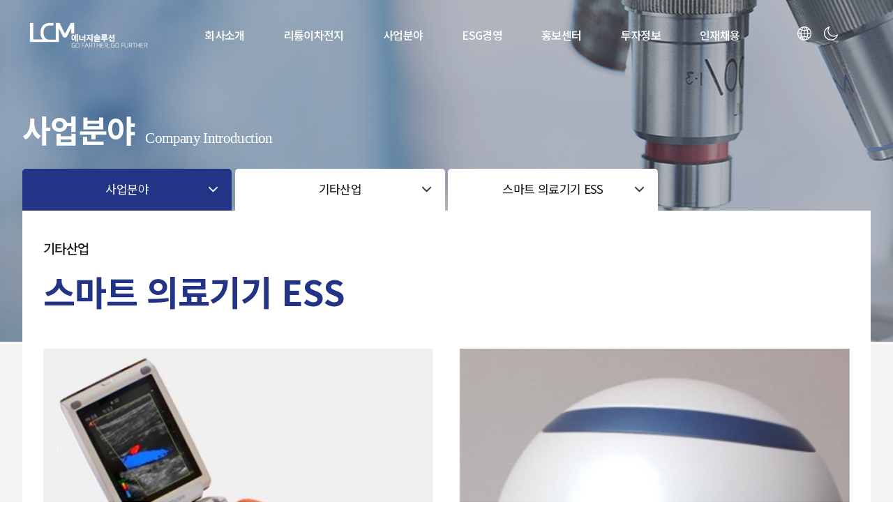

--- FILE ---
content_type: text/html; charset=utf-8
request_url: http://lcmes.wavework2.kr/wave/03/0401
body_size: 37445
content:
 <!doctype html>
<html lang="ko">
<head>
<meta charset="utf-8">
<meta name ="viewport" content= "width=device-width, initial-scale=1.0, maximum-scale=1.0, minimum-scale=1.0, user-scalable=no" />
<meta http-equiv="imagetoolbar" content="no">
<meta http-equiv="X-UA-Compatible" content="IE=Edge">
<title>LCMES</title>
<link rel="stylesheet" href="http://lcmes.wavework2.kr/css/default.css?ver=220222">
<link rel="stylesheet" href="http://lcmes.wavework2.kr/js/font-awesome/css/font-awesome.min.css?ver=220222">
<link rel="stylesheet" href="/common/css/board.css">
<link rel="stylesheet" href="/common/css/common.css">
<link rel="stylesheet" href="/common/css/reset.css">
 <link rel="stylesheet" href="/common/css/main.css?ver=220613">
<link rel="stylesheet" href="/common/css/sub.css">
<link rel="stylesheet" href="/common/css/slick.css">
 <link rel="stylesheet" href="/common/css/responsive.css?ver=220613">
 <link rel="stylesheet" href="https://unpkg.com/swiper/swiper-bundle.min.css" />
<!--[if lte IE 8]>
<script src="http://lcmes.wavework2.kr/js/html5.js"></script>
<![endif]-->
<script>
// 자바스크립트에서 사용하는 전역변수 선언
var g5_url       = "http://lcmes.wavework2.kr";
var g5_bbs_url   = "http://lcmes.wavework2.kr/bbs";
var g5_is_member = "";
var g5_is_admin  = "";
var g5_is_mobile = "";
var g5_bo_table  = "";
var g5_sca       = "";
var g5_editor    = "";
var g5_cookie_domain = "";
var g5_shop_url = "http://lcmes.wavework2.kr/shop";
</script>
	
	
<script src="http://lcmes.wavework2.kr/js/jquery-1.12.4.min.js?ver=210618"></script>
<script src="http://lcmes.wavework2.kr/js/jquery-migrate-1.4.1.min.js?ver=210618"></script>
<script src="http://lcmes.wavework2.kr/js/common.js?ver=210618"></script>
<script src="http://lcmes.wavework2.kr/js/wrest.js?ver=210618"></script>
<script src="http://lcmes.wavework2.kr/js/placeholders.min.js?ver=210618"></script>
<script src="/common/js/jquery-ui.min.js"></script>
<script src="/common/js/main.js"></script>
<script src="/common/js/slick.js"></script>
<script src="/common/js/imagesloaded.pkgd.min.js"></script>
<script src="/common/js/masonry.pkgd.min.js"></script>
<script src="https://unpkg.com/swiper/swiper-bundle.min.js"></script>	
<script src="https://kit.fontawesome.com/943f848e77.js" crossorigin="anonymous"></script>
</head>
<body>





<!-- 팝업레이어 시작 { -->
<div id="hd_pop">
    <h2>팝업레이어 알림</h2>

<span class="sound_only">팝업레이어 알림이 없습니다.</span></div>

<script>
$(function() {
    $(".hd_pops_reject").click(function() {
        var id = $(this).attr('class').split(' ');
        var ck_name = id[1];
        var exp_time = parseInt(id[2]);
        $("#"+id[1]).css("display", "none");
        set_cookie(ck_name, 1, exp_time, g5_cookie_domain);
    });
    $('.hd_pops_close').click(function() {
        var idb = $(this).attr('class').split(' ');
        $('#'+idb[1]).css('display','none');
    });
    $("#hd").css("z-index", 1000);
});
</script>
<!-- } 팝업레이어 끝 -->
<!-- 팝업레이어 시작 { -->
<!--<div id="hd_pop">
    <h2>팝업레이어 알림</h2>
    <div id="hd_pops_1" class="hd_pops" style="top:10px;left:10px">
        <div class="hd_pops_con">
            <img src="/img/pop/eng.png?ver=231031"></div>
        <div class="hd_pops_footer">
            <button class="hd_pops_reject hd_pops_1 24"><strong>24</strong>시간 동안 다시 열람하지 않습니다.</button>
            <button class="hd_pops_close hd_pops_1">닫기</button>
        </div>
    </div>
</div>-->
<header>
    <h1 class="logo"><a href="/"></a></h1>
    <div class="nav__wrap">
        <nav class="nav__gnb">
            <li class="nav__gnb-item"> <a href="/wave/01/01">
                    <h2>회사소개</h2>
                </a>
                <nav class="nav__lnb">
                    <ul class="nav__lnb-2depth menu1">
                        <li><a href="/wave/01/01">LCMES 소개</a></li>
                        <li><a href="/wave/01/02">연혁</a></li>
                        <li><a href="/wave/01/03">CI</a></li>
                        <li><a href="/wave/01/04">경영이념</a></li>
                        <li><a href="/wave/01/05">조직도</a></li>
                        <li><a href="/wave/01/06">R&amp;D</a></li>
                        <li><a href="/wave/01/07">Network</a></li>
                    </ul>
                </nav>
            </li>
            <li class="nav__gnb-item"> <a href="/wave/02/01">
                    <h2>리튬이차전지</h2>
                </a>
                <nav class="nav__lnb">
                    <ul class="nav__lnb-2depth menu2">
                        <li> <a href="/wave/02/01">셀</a></li>
                        <li> <a href="/wave/02/02">모듈</a></li>
                        <li> <a href="#"><span class="menu_name">시스템</span><span class="ready_text">페이지준비중입니다.</span></a></li>
                    </ul>
                </nav>
            </li>
            <li class="nav__gnb-item"> <a href="/wave/03/05">
                    <h2>사업분야</h2>
                </a>
                <nav class="nav__lnb">
                    <ul class="nav__lnb-2depth menu3">
                        <!--<li> <a href="/wave/03/05">전기자동차</a> </li>-->
                        <li><a href="/wave/03/06">하이브리드 풍력 발전</a> </li>
                        <li><a href="/wave/03/01">신재생에너지</a> </li>
                        <li><a href="/wave/03/02">이모빌러티</a> </li>
                        <li><a href="/wave/03/03">농업에너지융합</a> </li>
                        <li><a href="/wave/03/04">기타산업</a> </li>
                      
                    </ul>
                </nav>
            </li>
            <li class="nav__gnb-item"> <a href="#">
                    <h2>ESG경영</h2>
                </a>
                <nav class="nav__lnb">
                    <ul class="nav__lnb-2depth menu4">
                        <li><a href="#"><span class="menu_name">환경경영</span><span class="ready_text">페이지준비중입니다.</span></a></li>
                        <li><a href="#"><span class="menu_name">사회공헌</span><span class="ready_text">페이지준비중입니다.</span></a></li>
                        <li><a href="#"><span class="menu_name">지배구조</span><span class="ready_text">페이지준비중입니다.</span></a></li>
                    </ul>
                </nav>
            </li>
            <li class="nav__gnb-item"> <a href="/bbs/board.php?bo_table=news">
                    <h2>홍보센터</h2>
                </a>
                <nav class="nav__lnb">
                    <ul class="nav__lnb-2depth menu5">
                        <li> <a href="/bbs/board.php?bo_table=news">뉴스룸</a> </li>
                        <li> <a href="/bbs/board.php?bo_table=video">홍보콘텐츠</a> </li>
                        <li> <a href="/bbs/board.php?bo_table=qa">고객센터</a> </li>
                    </ul>
                </nav>
            </li>
            <li class="nav__gnb-item"> <a href="#">
                    <h2>투자정보</h2>
                </a>
                <nav class="nav__lnb">
                    <ul class="nav__lnb-2depth menu6">
                        <li><a href="#"><span class="menu_name">주식정보</span><span class="ready_text">페이지준비중입니다.</span></a></li>
                        <li><a href="#"><span class="menu_name">IR정보</span><span class="ready_text">페이지준비중입니다.</span></a></li>
                        <li><a href="#"><span class="menu_name">재무정보</span><span class="ready_text">페이지준비중입니다.</span></a></li>
                        <li><a href="#"><span class="menu_name">지배구조</span><span class="ready_text">페이지준비중입니다.</span></a></li>
                        <li><a href="#"><span class="menu_name">공시</span><span class="ready_text">페이지준비중입니다.</span></a></li>
                    </ul>
                </nav>
            </li>
            <li class="nav__gnb-item"> <a href="/wave/07/01">
                    <h2>인재채용</h2>
                </a>
                <nav class="nav__lnb">
                    <ul class="nav__lnb-2depth menu7">
                        <li> <a href="/wave/07/01">LCM인재상</a> </li>
                        <li><a href="#"><span class="menu_name">채용공고</span><span class="ready_text">페이지준비중입니다.</span></a></li>
                        <li><a href="#"><span class="menu_name">채용전형</span><span class="ready_text">페이지준비중입니다.</span></a></li>
                        <li><a href="#"><span class="menu_name">직무소개</span><span class="ready_text">페이지준비중입니다.</span></a></li>
                        <li><a href="#"><span class="menu_name">인사시스템</span><span class="ready_text">페이지준비중입니다.</span></a></li>
                        <li><a href="#"><span class="menu_name">인재육성</span><span class="ready_text">페이지준비중입니다.</span></a></li>

                    </ul>
                </nav>
            </li>
        </nav>
    </div>
    
    <script>
        jQuery(function () {	
            $(".btn_language").on("click", function() {
                $(".lang_list").toggleClass('show');
            });
        });
    </script>
    
    <div class="util">
        <ul class="lang_list">
            <li><a href="/"><img src="/images/lang_kor.jpg" alt="">한국어</a></li>
            <li><a href="/_eng"><img src="/images/lang_eng.jpg" alt="">ENG</a></li>
            <li><a href="/_ara"><img src="/images/lang_arab.jpg" alt="">عربي</a></li>
        </ul>
        
        <button type="button" class="btn_language">
            <svg height="512pt" viewBox="0 0 512 512" width="512pt" xmlns="http://www.w3.org/2000/svg">
                <path d="m256 0c-141.160156 0-256 114.839844-256 256s114.839844 256 256 256 256-114.839844 256-256-114.839844-256-256-256zm-15 125.65625c-22.820312-.980469-45.410156-4.1875-66.980469-9.402344 3.445313-8.164062 7.183594-16.003906 11.214844-23.433594 16.539063-30.476562 36.84375-51.863281 55.765625-59.609374zm0 30.023438v85.320312h-93.691406c1.320312-33.300781 6.996094-66.359375 16.382812-96.429688 24.875 6.265626 50.988282 10.058594 77.308594 11.109376zm0 115.320312v85.320312c-26.320312 1.050782-52.433594 4.84375-77.308594 11.109376-9.386718-30.070313-15.0625-63.128907-16.382812-96.429688zm0 115.34375v92.445312c-18.921875-7.746093-39.226562-29.132812-55.765625-59.609374-4.03125-7.429688-7.769531-15.269532-11.214844-23.433594 21.570313-5.214844 44.15625-8.421875 66.980469-9.402344zm30 0c22.820312.980469 45.410156 4.1875 66.980469 9.402344-3.445313 8.164062-7.183594 16.003906-11.214844 23.433594-16.539063 30.476562-36.84375 51.863281-55.765625 59.609374zm0-30.023438v-85.320312h93.691406c-1.320312 33.300781-6.996094 66.359375-16.382812 96.429688-24.875-6.265626-50.988282-10.058594-77.308594-11.109376zm0-115.320312v-85.320312c26.320312-1.050782 52.433594-4.84375 77.308594-11.109376 9.386718 30.070313 15.0625 63.128907 16.382812 96.429688zm0-115.34375v-92.445312c18.921875 7.746093 39.226562 29.132812 55.765625 59.609374 4.03125 7.429688 7.769531 15.269532 11.214844 23.433594-21.570313 5.214844-44.160157 8.421875-66.980469 9.402344zm82.132812-47.144531c-7.511718-13.84375-15.671874-26.046875-24.273437-36.457031 29.992187 10.242187 57.160156 26.628906 80.007813 47.644531-13.03125 6.980469-27.074219 13.042969-41.847657 18.109375-4.191406-10.179688-8.824219-19.972656-13.886719-29.296875zm-194.265624 0c-5.0625 9.324219-9.695313 19.117187-13.886719 29.296875-14.773438-5.066406-28.816407-11.132813-41.847657-18.109375 22.847657-21.015625 50.015626-37.402344 80.007813-47.644531-8.601563 10.410156-16.757813 22.609374-24.273437 36.457031zm-24.035157 57.492187c-10.238281 32.753906-16.257812 68.460938-17.554687 104.996094h-86.765625c3.210937-48.753906 21.933593-93.339844 51.292969-128.832031 16.292968 9.34375 34.136718 17.335937 53.027343 23.835937zm-17.554687 134.996094c1.296875 36.539062 7.316406 72.242188 17.554687 104.996094-18.890625 6.5-36.734375 14.492187-53.027343 23.835937-29.359376-35.492187-48.082032-80.078125-51.292969-128.832031zm27.703125 133.191406c4.191406 10.179688 8.824219 19.972656 13.886719 29.296875 7.515624 13.84375 15.671874 26.046875 24.273437 36.457031-29.992187-10.242187-57.160156-26.628906-80.003906-47.644531 13.023437-6.976562 27.070312-13.042969 41.84375-18.109375zm208.152343 29.296875c5.0625-9.324219 9.695313-19.117187 13.886719-29.296875 14.773438 5.066406 28.816407 11.132813 41.847657 18.109375-22.847657 21.015625-50.015626 37.402344-80.007813 47.644531 8.601563-10.410156 16.757813-22.609374 24.273437-36.457031zm24.035157-57.492187c10.238281-32.753906 16.257812-68.460938 17.554687-104.996094h86.765625c-3.210937 48.753906-21.933593 93.339844-51.292969 128.832031-16.292968-9.34375-34.136718-17.335937-53.027343-23.835937zm17.554687-134.996094c-1.296875-36.539062-7.316406-72.242188-17.554687-104.996094 18.890625-6.5 36.734375-14.492187 53.027343-23.835937 29.359376 35.492187 48.082032 80.078125 51.292969 128.832031zm0 0" />
            </svg>
        </button>
        <button type="button" class="btn_mode" data="sun"> <span class="moon">
                <svg version="1.1" id="Capa_1" xmlns="http://www.w3.org/2000/svg" xmlns:xlink="http://www.w3.org/1999/xlink" x="0px" y="0px" viewBox="0 0 312.999 312.999" style="enable-background:new 0 0 312.999 312.999;" xml:space="preserve">
                    <g>
                        <g>
                            <path d="M305.6,178.053c-3.2-0.8-6.4,0-9.2,2c-10.4,8.8-22.4,16-35.6,20.8c-12.4,4.8-26,7.2-40.4,7.2c-32.4,0-62-13.2-83.2-34.4
									c-21.2-21.2-34.4-50.8-34.4-83.2c0-13.6,2.4-26.8,6.4-38.8c4.4-12.8,10.8-24.4,19.2-34.4c3.6-4.4,2.8-10.8-1.6-14.4
									c-2.8-2-6-2.8-9.2-2c-34,9.2-63.6,29.6-84.8,56.8c-20.4,26.8-32.8,60-32.8,96.4c0,43.6,17.6,83.2,46.4,112s68.4,46.4,112,46.4
									c36.8,0,70.8-12.8,98-34c27.6-21.6,47.6-52.4,56-87.6C314.4,184.853,311.2,179.253,305.6,178.053z M244.4,261.653
									c-23.2,18.4-52.8,29.6-85.2,29.6c-38,0-72.4-15.6-97.2-40.4c-24.8-24.8-40.4-59.2-40.4-97.2c0-31.6,10.4-60.4,28.4-83.6
									c12.4-16,28-29.2,46-38.4c-2,4.4-4,8.8-5.6,13.6c-5.2,14.4-7.6,29.6-7.6,45.6c0,38,15.6,72.8,40.4,97.6s59.6,40.4,97.6,40.4
									c16.8,0,32.8-2.8,47.6-8.4c5.2-2,10.4-4,15.2-6.4C274,232.453,260.8,248.853,244.4,261.653z" />
                        </g>
                    </g>
                </svg>
            </span> <span class="sun">
                <svg version="1.1" id="Capa_2" xmlns="http://www.w3.org/2000/svg" xmlns:xlink="http://www.w3.org/1999/xlink" x="0px" y="0px" viewBox="0 0 302.4 302.4" style="enable-background:new 0 0 302.4 302.4;" xml:space="preserve">
                    <g>
                        <g>
                            <path d="M204.8,97.6C191.2,84,172,75.2,151.2,75.2s-40,8.4-53.6,22.4c-13.6,13.6-22.4,32.8-22.4,53.6s8.8,40,22.4,53.6
			c13.6,13.6,32.8,22.4,53.6,22.4s40-8.4,53.6-22.4c13.6-13.6,22.4-32.8,22.4-53.6S218.8,111.2,204.8,97.6z M190.4,190.4
			c-10,10-24,16-39.2,16s-29.2-6-39.2-16s-16-24-16-39.2s6-29.2,16-39.2s24-16,39.2-16s29.2,6,39.2,16s16,24,16,39.2
			S200.4,180.4,190.4,190.4z" />
                        </g>
                    </g>
                    <g>
                        <g>
                            <path d="M292,140.8h-30.8c-5.6,0-10.4,4.8-10.4,10.4c0,5.6,4.8,10.4,10.4,10.4H292c5.6,0,10.4-4.8,10.4-10.4
			C302.4,145.6,297.6,140.8,292,140.8z" />
                        </g>
                    </g>
                    <g>
                        <g>
                            <path d="M151.2,250.8c-5.6,0-10.4,4.8-10.4,10.4V292c0,5.6,4.8,10.4,10.4,10.4c5.6,0,10.4-4.8,10.4-10.4v-30.8
			C161.6,255.6,156.8,250.8,151.2,250.8z" />
                        </g>
                    </g>
                    <g>
                        <g>
                            <path d="M258,243.6l-22-22c-3.6-4-10.4-4-14.4,0s-4,10.4,0,14.4l22,22c4,4,10.4,4,14.4,0S262,247.6,258,243.6z" />
                        </g>
                    </g>
                    <g>
                        <g>
                            <path d="M151.2,0c-5.6,0-10.4,4.8-10.4,10.4v30.8c0,5.6,4.8,10.4,10.4,10.4c5.6,0,10.4-4.8,10.4-10.4V10.4
			C161.6,4.8,156.8,0,151.2,0z" />
                        </g>
                    </g>
                    <g>
                        <g>
                            <path d="M258.4,44.4c-4-4-10.4-4-14.4,0l-22,22c-4,4-4,10.4,0,14.4c3.6,4,10.4,4,14.4,0l22-22C262.4,54.8,262.4,48.4,258.4,44.4z" />
                        </g>
                    </g>
                    <g>
                        <g>
                            <path d="M41.2,140.8H10.4c-5.6,0-10.4,4.8-10.4,10.4s4.4,10.4,10.4,10.4h30.8c5.6,0,10.4-4.8,10.4-10.4
			C51.6,145.6,46.8,140.8,41.2,140.8z" />
                        </g>
                    </g>
                    <g>
                        <g>
                            <path d="M80.4,221.6c-3.6-4-10.4-4-14.4,0l-22,22c-4,4-4,10.4,0,14.4s10.4,4,14.4,0l22-22C84.4,232,84.4,225.6,80.4,221.6z" />
                        </g>
                    </g>
                    <g>
                        <g>
                            <path d="M80.4,66.4l-22-22c-4-4-10.4-4-14.4,0s-4,10.4,0,14.4l22,22c4,4,10.4,4,14.4,0S84.4,70.4,80.4,66.4z" />
                        </g>
                    </g>
                </svg>
            </span> </button>
    </div>
    <div class="all__bt"> <span class="all__bt-top"></span> <span class="all__bt-middle"></span> <span class="all__bt-bottom"></span> </div>

    <div class="all__menu">
        <ul class="all__menu-list">
            <li class="all__menu-item btn__on">
                <h2>회사소개</h2>
                <ul class="all__menu-2deth">
                    <li><a href="/wave/01/01">LCMES 소개</a></li>
                    <li><a href="/wave/01/02">연혁</a></li>
                    <li><a href="/wave/01/03">CI</a></li>
                    <li><a href="/wave/01/04">경영이념</a></li>
                    <li><a href="/wave/01/05">조직도</a></li>
                    <li><a href="/wave/01/06">R&amp;D</a></li>
                    <li><a href="/wave/01/07">Network</a></li>
                </ul>
            </li>
            <li class="all__menu-item btn__on">
                <h2>리튬이차전지</h2>
                <ul class="all__menu-2deth">
                    <li> <a href="/wave/02/01">셀</a></li>
                    <li> <a href="/wave/02/02">모듈</a></li>
                    <li> <a href="#"><span class="menu_name">시스템</span><span class="ready_text">페이지준비중입니다.</span></a></li>
                </ul>
            </li>
            <li class="all__menu-item btn__on">
                <h2>사업분야</h2>
                <ul class="all__menu-2deth">
                <!--<li> <a href="/wave/03/05">전기자동차</a> </li>-->
                    <li> <a href="/wave/03/06">하이브리드 풍력 발전</a> </li>
                    <li> <a href="/wave/03/01">신재생에너지</a> </li>
                    <li> <a href="/wave/03/02">이모빌러티</a> </li>
                    <li> <a href="/wave/03/03">농업에너지융합</a> </li>
                    <li> <a href="/wave/03/04">기타산업</a> </li>
                    
                </ul>
            </li>
            <li class="all__menu-item btn__on">
                <h2>ESG경영</h2>
                <ul class="all__menu-2deth">
                    <li><a href="#"><span class="menu_name">환경경영</span><span class="ready_text">페이지준비중입니다.</span></a></li>
                    <li><a href="#"><span class="menu_name">사회공헌</span><span class="ready_text">페이지준비중입니다.</span></a></li>
                    <li><a href="#"><span class="menu_name">지배구조</span><span class="ready_text">페이지준비중입니다.</span></a></li>
                </ul>
            </li>
            <li class="all__menu-item btn__on">
                <h2>홍보센터</h2>
                <ul class="all__menu-2deth">
                     <li> <a href="/bbs/board.php?bo_table=news">뉴스룸</a> </li>
                        <li> <a href="/bbs/board.php?bo_table=video">홍보콘텐츠</a> </li>
                        <li> <a href="/bbs/board.php?bo_table=qa">고객센터</a> </li>
                </ul>
            </li>
            <li class="all__menu-item btn__on">
                <h2>투자정보</h2>
                <ul class="all__menu-2deth">
                    <li><a href="#"><span class="menu_name">주식정보</span><span class="ready_text">페이지준비중입니다.</span></a></li>
                    <li><a href="#"><span class="menu_name">IR정보</span><span class="ready_text">페이지준비중입니다.</span></a></li>
                    <li><a href="#"><span class="menu_name">재무정보</span><span class="ready_text">페이지준비중입니다.</span></a></li>
                    <li><a href="#"><span class="menu_name">지배구조</span><span class="ready_text">페이지준비중입니다.</span></a></li>
                    <li><a href="#"><span class="menu_name">공시</span><span class="ready_text">페이지준비중입니다.</span></a></li>
                </ul>
            </li>
            <li class="all__menu-item btn__on">
                <h2>인재채용</h2>
                <ul class="all__menu-2deth">
					<li><a href="/wave/07/01">LCM인재상</a> </li>
					<li><a href="#"><span class="menu_name">채용공고</span><span class="ready_text">페이지준비중입니다.</span></a></li>
					<li><a href="#"><span class="menu_name">채용전형</span><span class="ready_text">페이지준비중입니다.</span></a></li>
					<li><a href="#"><span class="menu_name">직무소개</span><span class="ready_text">페이지준비중입니다.</span></a></li>
					<li><a href="#"><span class="menu_name">인사시스템</span><span class="ready_text">페이지준비중입니다.</span></a></li>
					<li><a href="#"><span class="menu_name">인재육성</span><span class="ready_text">페이지준비중입니다.</span></a></li>
                </ul>
            </li>
        </ul>
    </div>
</header>
<div class="wrap">
    <!-- sec-content -->
<div class="sec-content">
    <div class="sub_contents_container" id="sub01">
        <div class="contents">
            <div id="page_title">
                <h3>사업분야<span>Company Introduction</span></h3>
            </div>

            <div id="sub_locationDrop">
                <ul class="sub_dropdown-menu">
                    <li class="has-dep"><span>사업분야</span>
                        <ul>
                            <li><a href="/wave/01/01">회사소개</a></li>
                            <li><a href="/wave/02/01">리튬이차전지</a></li>
                            <li><a href="/wave/03/01">사업분야</a></li>
                            <li><a href="#"><span class="menu_name">ESG경영</span><span class="ready_text">페이지준비중입니다.</span></a></li>
                            <li><a href="/wave/05/01">홍보센터</a></li>
                            <li><a href="#"><span class="menu_name">투자정보</span><span class="ready_text">페이지준비중입니다.</span></a></li>
                            <li><a href="/wave/07/01">인재채용</a></li>
                        </ul>
                    </li>

                    <li class="has-dep"><span>기타산업</span>
                        <ul>
                            <!--<li><a href="/wave/03/05">전기자동차</a></li>-->
                            <li><a href="/wave/03/06">하이브리드 풍력 발전</a></li>
                            <li><a href="/wave/03/01">신재생에너지</a></li>
                            <li><a href="/wave/03/02">이모빌러티</a></li>
                            <li><a href="/wave/03/03">농업에너지융합</a></li>
                            <li><a href="/wave/03/04">기타산업</a></li>
                           
                        </ul>
                    </li>
                    
                    
                    

                                        <li class="has-dep"><span>스마트 의료기기 ESS</span>
                        <ul>
                            <li><a href="/wave/03/04">파워뱅크</a></li>
                            <li><a href="/wave/03/0401">스마트의료기기 ESS</a></li>
                            <li><a href="/wave/03/0402">장애자 착용형 보조기기 ESS</a></li>
                            <li><a href="/wave/03/0403">군사용 착용형 보조기기 ESS</a></li>
                        </ul>
                    </li>
                    

                                        
               
                    
                    
                </ul>
            </div>

            <div id="main_container">
                <div class="page_top_text mb50">
                    <p class="small_text">기타산업</p>
                    
                    <p class="extra_big_text">스마트 의료기기 ESS</p>
                                    </div>
			

		
		<div class="img_wrap"><img src="/images/sub/smart.jpg" alt=""></div>
		<!--<div class="img_wrap"><img src="/images/sub/sub03_0401.jpg" alt=""></div>-->

	</div>
</div>
<!-- main_container end -->
</div>
<!-- contents end -->
</div>
<!-- sub_contents_container end -->
</div>

<!-- sec-content -->							

<footer>
    <div class="footer_wrap">
        <section class="footer_top">
            <ul class="footer-menu-wrap">
                <h3 class="footer-menu-tit">회사소개</h3>
                <li>
                    <ul>
                        <li><a href="/wave/01/01">LCMES 소개</a></li>
                        <li><a href="/wave/01/02">연혁</a></li>
                        <li><a href="/wave/01/03">CI</a></li>
                        <li><a href="/wave/01/04">경영이념</a></li>
                        <li><a href="/wave/01/05">조직도</a></li>
                        <li><a href="/wave/01/06">R&amp;D</a></li>
                        <li><a href="/wave/01/07">Network</a></li>
                    </ul>
                </li>
            </ul>
            <ul class="footer-menu-wrap">
                <h3 class="footer-menu-tit">리튬이차전지</h3>
                <li>
                    <ul>
                        <li><a href="/wave/02/01">셀</a></li>
                        <li><a href="/wave/02/02">모듈</a></li>
                        <li> <a href="#"><span class="menu_name">시스템</span><span class="ready_text">페이지준비중입니다.</span></a></li>
                    </ul>
                </li>
            </ul>
            <ul class="footer-menu-wrap">
                <h3 class="footer-menu-tit">사업분야</h3>
                <li>
                    <ul>
                        <li><a href="/wave/03/01">신재생에너지</a></li>
                        <li><a href="/wave/03/02">이모빌러티</a></li>
                        <li><a href="/wave/03/03">농업에너지융합</a></li>
                        <li><a href="/wave/03/04">기타산업</a></li>
                        <li><a href="/wave/03/05">전기자동차</a></li>
                        <li><a href="/wave/03/06">하이브리드 풍력 발전</a></li>
                    </ul>
                </li>
            </ul>
            <ul class="footer-menu-wrap">
                <h3 class="footer-menu-tit">ESG경영</h3>
                <li>
                    <ul>
                        <li><a href="#"><span class="menu_name">환경경영</span><span class="ready_text">페이지준비중입니다.</span></a></li>
                        <li><a href="#"><span class="menu_name">사회공헌</span><span class="ready_text">페이지준비중입니다.</span></a></li>
                        <li><a href="#"><span class="menu_name">지배구조</span><span class="ready_text">페이지준비중입니다.</span></a></li>
                    </ul>
                </li>
            </ul>
            <ul class="footer-menu-wrap">
                <h3 class="footer-menu-tit">홍보센터</h3>
                <li>
                    <ul>
                        <li><a href="/wave/05/01">뉴스룸</a></li>
                        <li><a href="/wave/05/02">홍보콘텐츠</a></li>
                        <li><a href="/wave/05/03">고객센터</a></li>
                    </ul>
                </li>
            </ul>
            <ul class="footer-menu-wrap">
                <h3 class="footer-menu-tit">투자정보</h3>
                <li>
                    <ul>
                        <li><a href="#"><span class="menu_name">주식정보</span><span class="ready_text">페이지준비중입니다.</span></a></li>
                        <li><a href="#"><span class="menu_name">IR정보</span><span class="ready_text">페이지준비중입니다.</span></a></li>
                        <li><a href="#"><span class="menu_name">재무정보</span><span class="ready_text">페이지준비중입니다.</span></a></li>
                        <li><a href="#"><span class="menu_name">지배구조</span><span class="ready_text">페이지준비중입니다.</span></a></li>
                        <li><a href="#"><span class="menu_name">공시</span><span class="ready_text">페이지준비중입니다.</span></a></li>
                    </ul>
                </li>
            </ul>
            <ul class="footer-menu-wrap">
                <h3 class="footer-menu-tit">인재채용</h3>
                <li>

                    <ul>
                        <li><a href="/wave/07/01">LCM인재상</a></li>
                        <li><a href="#"><span class="menu_name">채용공고</span><span class="ready_text">페이지준비중입니다.</span></a></li>
                        <li><a href="#"><span class="menu_name">채용전형</span><span class="ready_text">페이지준비중입니다.</span></a></li>
                        <li><a href="#"><span class="menu_name">직무소개</span><span class="ready_text">페이지준비중입니다.</span></a></li>
                        <li><a href="#"><span class="menu_name">인사시스템</span><span class="ready_text">페이지준비중입니다.</span></a></li>
                        <li><a href="#"><span class="menu_name">인재육성</span><span class="ready_text">페이지준비중입니다.</span></a></li>
                    </ul>
                </li>
            </ul>
        </section>
        <section class="footer_bottom">
            <!--<div class="footer-list">
					<ul>
						<li> <a href="#">이용약관</a> </li>
						<li> <a href="#" class="personal">개인정보처리방침</a> </li>
						<li> <a href="#">공지사항</a> </li>
						<li> <a href="#">Contact Us</a> </li>
					</ul>
				</div>-->
            <div class="family-site"> <span>관련사이트</span> </div>
            <div class="footer_info">
                <p><span><strong>(주)LCM에너지솔루션</strong></span> <span>주소 : 경기도 화성시 향남읍 한두골안길 54-8</span> <span>사업자등록번호 : 442-86-02190</span></p>
                <p><span>전화 : 031-8558-4160</span> <span>FAX : 031-8058-8933, 070-4866-0823</span></p>
            </div>
            <p class="copy">©LCM에너지솔루션 Corp. All rights reserved</p>
        </section>
    </div>
</footer>
<div id="top_btn">위로</div>
<div class="fixed-cs_btn" id="newsroom"><a href="/wave/05/01"><i class="fas fa-bullhorn"></i><span>뉴스룸</span></a></div>
<div class="fixed-cs_btn" id="customer"><a href="/wave/05/03"><i class="fas fa-chalkboard-teacher"></i><span>고객센터</span></a></div>
<!--<div class="fixed-cs_btn" id="recruit"><a href="/wave/07/02"><i class="fas fa-book-reader"></i><span>채용공고</span></a></div>-->
</div>
<script src="/common/js/common.js"></script>

<script>
    $(function() {
        $('.btn_mode').bind('click', function() {
            var mode = $(this).attr('data');

            if (mode == "sun") {
                $("body").addClass('dark_mode');
                $(this).attr('data', 'dark');
            } else {
                $("body").removeClass('dark_mode');
                $(this).attr('data', 'sun');
            }
        })
    })

</script>
<!-- DROPDOWN MENU -->
<script>
    $(function() {
        $(document).mouseup(function(e) {
            if ($(e.target).parents('.sub_dropdown-menu').length == 0) {
                $('.sub_dropdown-menu li').removeClass('expand');
                $('.sub_dropdown-menu li').removeClass('on');
                $('.sub_dropdown-menu ul').hide();
            }
        });

        $(".sub_dropdown-menu li>span").click(function() {
            var li = $(this).parent();
            var ul = li.parent()
            ul.find('li').removeClass('expand');
            ul.find('li').removeClass('on');
            ul.find('ul').not(li.find('ul')).hide();
            li.children('ul').toggle();
            if (li.children('ul').is(':visible') || li.has('ul')) {
                li.addClass('expand');
                li.addClass('on');
            }
        });
    });

</script>


<script>
    //메인비주얼
    var swiper = new Swiper('.main_visual_slider', {
        slidesPerView: 1,
        spaceBetween: 0,
        loop: true,
        parallax: true,
        effect: 'fade',
        speed: 1000,
        autoplay: {
            delay: 5000,
            disableOnInteraction: false,
        },
        pagination: {
            el: '.main_visual_slider-pagination',
            //type: 'fraction',
            clickable: true,
        },
        navigation: {
            nextEl: '.main_visual_slider-next',
            prevEl: '.main_visual_slider-prev',
        },
    });

    //히스토리
    var swiper = new Swiper('.history_pic-slider', {
        slidesPerView: 1,
        spaceBetween: 0,
        loop: true,
        parallax: true,
        speed: 1000,
        autoplay: {
            delay: 5000,
            disableOnInteraction: false,
        },
        pagination: {
            el: '.history_pic-pagination',
            clickable: true,
        },
        navigation: {
            nextEl: '.history_pic-next',
            prevEl: '.history_pic-prev',
        },
    });

</script>

<!-- BTNS ANI -->
<script>
    $(document).ready(function(e) {
        $("#top_btn").on("click", function() {
            $("html, body").animate({
                scrollTop: 0
            }, '500');
            return false;
        });


        var winWidth = $(window).width();

        if (winWidth >= 768) {
            $(".arrow_down").on("click", function() {
                $('html, body').animate({
                    scrollTop: $('#sub_mainContents').offset().top - 80
                }, 500);
            });
        };

        if (winWidth <= 768) {
            $(".arrow_down").on("click", function() {
                $('html, body').animate({
                    scrollTop: $('#sub_mainContents').offset().top - 60
                }, 500);
            });
        };
    });

    $(window).scroll(function() {
        var scroll = $(window).scrollTop();

        if (scroll >= 700) {
            $("#top_btn").addClass('on');
            $(".fixed-cs_btn").addClass('on');
        } else {
            $("#top_btn").removeClass('on');
            $(".fixed-cs_btn").removeClass('on');
        }
    });

</script>

<script>
    $(function() {
        var $grid = $('.item_wrap').masonry({
            itemSelector: '.item_box',
            percentPosition: true,
            gutter: 36,
        });

        $grid.imagesLoaded().progress(function() {
            $grid.masonry('layout');
        })
    });

</script>

<!-- } 하단 끝 -->

<script>
    $(function() {
        // 폰트 리사이즈 쿠키있으면 실행
        font_resize("container", get_cookie("ck_font_resize_rmv_class"), get_cookie("ck_font_resize_add_class"));
    });

</script>


<!-- ie6,7에서 사이드뷰가 게시판 목록에서 아래 사이드뷰에 가려지는 현상 수정 -->
<!--[if lte IE 7]>
<script>
$(function() {
    var $sv_use = $(".sv_use");
    var count = $sv_use.length;

    $sv_use.each(function() {
        $(this).css("z-index", count);
        $(this).css("position", "relative");
        count = count - 1;
    });
});
</script>
<![endif]-->


</body>
</html>


--- FILE ---
content_type: text/css
request_url: http://lcmes.wavework2.kr/common/css/board.css
body_size: 51514
content:
@charset "utf-8";
@import url('https://fonts.googleapis.com/css2?family=Zilla+Slab&amp;display=swap');

/* Paging setting */
.cont_form {position:relative;display:inline-block;width:96%;margin:10px 2% 10px;padding:0;}
.group_paging {display:block;margin:0;text-align:center;line-height:20px;}
.group_paging > a {display:inline-block;padding:0 5px;margin:0;line-height:25px;text-decoration:none;color:#333;font-weight:bold;cursor:pointer;}
.group_paging > a:hover {color:#6f7689;}
.group_paging > a.active {display:inline-block;padding:0 5px;margin:0;line-height:25px;text-decoration:none;color:#ec5909;font-weight:bold;cursor:default;}
.group_paging span.link_edge {display:inline-block;margin:0 2px;border:1px solid #ccc;width:25px;height:25px;font-weight:normal;cursor:pointer;}
.group_paging span.link_edge.prev {background:url(../../images/btn/btn_page_prev.jpg) no-repeat;background-size:100%;}
.group_paging span.link_edge.next {background:url(../../images/btn/btn_page_next.jpg) no-repeat;background-size:100%;}
.group_paging span.link_edge.f_prev {background:url(../../images/btn/btn_page_prev_f.jpg) no-repeat;background-size:100%;}
.group_paging span.link_edge.f_next {background:url(../../images/btn/btn_page_next_f.jpg) no-repeat;background-size:100%;}
.group_paging span.link_edge > a {display:block;width:100%;height:100%;color:#999;text-indent:-9999em;}
.group_paging span.link_edge > a:hover {color:#333;}
/*
	<div class="cont_form">
		<div class="group_paging">
			<span class="link_edge f_prev"><a href="">처음</a></span>
			<span class="link_edge prev"><a href="">이전</a></span>
			<a class="active">1</a>
			<a>2</a>
			<a>3</a>
			<a>4</a>
			<a>5</a>
			<span class="link_edge next"><a href="">다음</a></span>
			<span class="link_edge f_next"><a href="">맨뒤</a></span>
		</div>
	</div>
*/
.board_paging{text-align:center; margin:40px 0;}
.board_paging a{display:inline-block; background:#fff; width:40px; height:40px; text-align:center; border:1px solid #ddd; border-radius:50%;  line-height: 38px; font-size:14px; margin:0 2px}
.board_paging a.active{background:#aaa; color:#fff; border-color:#aaa;}
.board_paging a.link_edge{font-family: 'Zilla Slab','Poppins','Noto Sans KR', serif; }


/*************pager************/
.pager {width:100%;  margin:50px auto 0; text-align:center; display: inline-block;}
.pager-body { display:inline-block; }
.pager-body a {width:40px; height:40px; line-height:38px; border:1px solid #e8e8e8; color:#777777; font-size:14px; font-weight:400; float:left; margin:0 2px; display:block; box-sizing:border-box; background:#fff; position:relative;     border-radius: 50%;}
.pager-body a img{position:absolute; max-width:100%; max-height:100%; width:auto; height:auto; margin:auto; top:0; bottom:0; left:0; right:0;}
.pager-body a.on{ background:#aaaaaa; color:#fff; border:none; line-height:40px;}
/******************************/
/* 어두운 색상의 게시판 모드 background - 색상 변경해주세요 */
.background-bk {display:block;position:relative;width:100%;margin:0;padding:0;background:#000;}

/* button setting */
.bottomBtn {display:inline-block;width:100%;margin:20px 0 40px;text-align:right;}
.bottomBtn.ta-lt{text-align:left;}
.bottomBtn.ta-rt{text-align:right;}

.bottomBtn > .btnLeft {float:left;max-width:50%;text-align:left;}
.bottomBtn > .btnRight {float:right;max-width:50%;text-align:right;}

.btnWhite {display:inline-block;padding:10px 25px;margin:5px;border:1px solid #b9b9b9;background:#fff;text-align:center;line-height:1.6;color:#555;font-size:13px;}
.btnRed {display:inline-block;padding:10px 25px;margin:5px;border:1px solid #ea2125;background:#ea2125;text-align:center;line-height:1.6;color:#fff;font-size:13px;}
.btnGray {display:inline-block;padding:10px 25px;margin:5px;border:1px solid #b12419;background:#b12419;text-align:center;line-height:1.6;color:#fff;font-size:13px;}

/* 어두운 색상용 */
.background-bk .btnWhite {border:1px solid #fff;background:none;color:#fff;}
.background-bk .btnGray {border:1px solid #fafafa;background:#fafafa;color:#333;}
.background-bk .btnRed {display:inline-block;padding:10px 25px;margin:5px;border:1px solid #ea2125;background:none;text-align:center;line-height:1.6;color:#ea2125;font-size:13px;}

@media screen and (max-width:480px) {
	.btnWhite {padding:5px 10px;margin:1px; }
	.btnGray {padding:5px 10px;margin:1px; }
}

/* select box setting */
div.dv-select {display:inline-block;*display: inline;zoom:1;position:relative;width:100%;height:40px;padding:0;border: 1px solid #e8e8e8;background:#fff;box-sizing:border-box;overflow:hidden;}
div.dv-select > label {display:inline-block; opacity:0; *display: inline;zoom:1;position:absolute;top:0;right:0;width:100%;line-height:40px;margin:0;padding:0 35px 0 10px;font-size:12px;color:#666; background:transparent;box-sizing:border-box;cursor:pointer;}
div.dv-select > span.spn-sel-arrow {display:block;position:absolute;top:-1px;right:-1px;width:40px;height:40px;margin:0;padding:0;background:url(../../images/board/sel-arrow.png) no-repeat;background-size:20px;background-position:center;box-sizing:border-box;cursor:pointer;}
div.dv-select > select {position:relative;width:100%;height:40px;padding:0 35px 0 10px;border:none;background:none;outline:none; -webkit-appearance:none;filter:alpha(opacity=0);z-index:1; color:#666; font-weight:300; font-size:13px;}

.background-bk div.dv-select {border: 1px solid #fafafa;background:none;}
.background-bk div.dv-select > label {color:#fff;}
.background-bk div.dv-select > span.spn-sel-arrow {background:url(../../images/board/sel-arrow.png) no-repeat;}

/* input box setting */
input[type=text],
input[type=password] {/*width:100%;*/padding:5px;border:1px solid #d8d8d8;height:40px;font-size:12px;box-sizing:border-box;-webkit-appearance: none;border-radius:0;}

.background-bk input[type=text],
.background-bk input[type=password] {border:1px solid #d8d8d8;background:none;color:#fff}

.file-upload {overflow:hidden;width:100%;position:relative;}
.file-upload button.findBtn {width:100%;height:40px;line-height:40px;background:#333;border:1px solid #333;border-left:none;color:#fff;box-sizing:border-box;}
.file-upload label {display:block;}
.file-upload span {float:left;width:78%;height:40px;line-height:40px;padding:0 15px;border:1px solid #d8d8d8;color:#333;background:#f1f1f1;border-right:none;box-sizing:border-box;}
.file-upload .upload-btn input.file {position:absolute;top:0;right:0;width:100%;height:40px;cursor:pointer;opacity:0;filter:alpha(opacity=0);-ms-filter: "alpha(opacity=0)";-khtml-opacity:0;-moz-opacity:0}
.file-upload .upload-btn {float:left;width:22%;height:40px;}

@-moz-document url-prefix() {
	.file-upload {width:100%}
	.file-upload input.text {float:left;width:100%}
}

.background-bk .file-upload button.findBtn {background:#ea2125;border:1px solid #ea2125;color:#fff;}
.background-bk .file-upload span {background:none;color:#fff;}

/* textarea/iframe box setting */
textarea {width:100%;padding:5px;border:1px solid #d8d8d8;box-sizing:border-box;-webkit-appearance: none;border-radius:0;}

/* 검색영역 */
.selArea {display:block;width:100%;max-width:1280px;margin:0 auto 100px;padding:15px ;vertical-align:top; text-align:center;background:#f5f5f5;box-sizing:border-box;}
.selArea div.dv-select {display:inline-block;width:10%;margin:0 5px 0 0;}
.selArea span.input {display:inline-block;position:relative;width:25%;margin:0 5px 0 0;}
.selArea span.input input[type=text] {width:100%;}
.selArea span.input input[type=text]::-webkit-input-placeholder {color:#ddd;}
.selArea span.input input[type=text]::-webkit-input-placeholder {color:#ddd;}
.selArea span.input input[type=text]::-moz-placeholder {color:#ddd; } /* firefox 19+ */
.selArea span.input input[type=text]:-ms-input-placeholder {color:#ddd;} /* ie */
.selArea span.input input[type=text]:-moz-placeholder {color:#ddd;}
.selArea span.search {display:inline-block;position:relative;width:10%;margin:0 5px 0 0;}
.selArea .btnOrange {display:inline-block;width:100%;line-height:35px;font-size:13px;color:#fff;background:#000;height:35px;text-align:center;border:none;-webkit-appearance: none;border-radius:0;cursor:pointer;}

.background-bk .selArea {border:none;background:none;}

@media screen and (min-width:1025px) and (max-width:1280px) {
	.selArea div.dv-select {width:15%;}
	.selArea span.input {width:25%;}
	.selArea span.search {width:10%;}
}
@media screen and (min-width:768px) and (max-width:1024px) {
	.selArea div.dv-select {width:20%;}
	.selArea span.input {width:35%;}
	.selArea span.search {width:10%;}
}
@media screen and (min-width:481px) and (max-width:767px) {
	.selArea div.dv-select {width:100%;margin:5px 0;}
	.selArea span.input {width:100%;margin:5px 0;}
	.selArea span.search {width:100%;margin:5px 0;}
}
@media screen and (max-width:480px) {
	.selArea div.dv-select {width:100%;margin:5px 0;}
	.selArea span.input {width:100%;margin:5px 0;}
	.selArea span.search {width:100%;margin:5px 0;}
}

.boardListArea {display:block;width:95%;max-width:1200px;margin:0 auto 0;padding:10rem 0 5rem;box-sizing:border-box;}

/*.mob-none {display:table-cell;}*/
@media screen and (min-width:481px) and (max-width:767px) {
	.boardListArea {padding:10px;}
	.mob-none {display:none;}
}
@media screen and (max-width:480px) {
	.boardListArea {padding:5px;}
	.mob-none {display:none;}
	.pager{margin:0 auto 0;}
}
/* ----------------------- 게시판 리스트 ----------------------- */
.srboardList {display:inline-block;width:100%;margin:0 0 50px;}

/* 리스트 테이블 영역 */
.srboardList .listTable {width:100%;}
 

.srboardList .listTable .colTbl {width:100%;font-size:15px;table-layout:fixed;border-bottom:1px solid #e8e8e8;}
.srboardList .listTable .colTbl th {border-bottom:1px solid #000;padding:20px 0;color:#222;}
.srboardList .listTable .colTbl td {border-bottom:1px solid #e8e8e8;padding:30px 10px 30px; font-size:1.6rem; color:#aaa;text-align:center;overflow:hidden;text-overflow:ellipsis;white-space:nowrap;font-weight:400;}
.srboardList .listTable .colTbl td.title {text-align:left; font-weight:600; }
.srboardList .listTable .colTbl td.title a{color:#000; font-size:1.8rem; white-space: nowrap; overflow:hidden; text-overflow:ellipsis; -o-text-overflow: ellipsis; -ms-text-overflow: ellipsis; transition:all ease .3s;}
.srboardList .listTable .colTbl tr:hover .title a{border-bottom:1px solid #333 }
.srboardList .listTable .colTbl .notice { }
.srboardList .listTable .colTbl .notice .cate{background:#907e72; color:#fff; border-radius:20px; padding:4px 20px; font-weight:600;}

.background-bk .srboardList .listTable p.total {color:#fff;}
.background-bk .srboardList .listTable .colTbl {border-bottom:1px solid #626262;}
.background-bk .srboardList .listTable .colTbl th {border-top:2px solid #ea2125;color:#fff;background:#333;}
.background-bk .srboardList .listTable .colTbl td {border-top:1px solid #626262;color:#f1f1f1;}
.background-bk .srboardList .listTable .colTbl td.title {text-align:left;}
.background-bk .srboardList .listTable .colTbl td.title a {color:#f1f1f1;}

	@media screen and (min-width:481px) and (max-width:767px) {
		.srboardList .listTable .colTbl {font-size:14px;}
		.srboardList .listTable .colTbl th {padding:15px 2px 15px;text-align:center; width:100%;}
		.srboardList .listTable .colTbl th span.esse {display:block;margin-right:0;}
		.srboardList .listTable .colTbl td {padding:12px 0 12px;}
		.selArea{margin:0 auto 50px;}
	}
	@media screen and (max-width:480px) {
		.srboardList .listTable .colTbl {font-size:14px;}
		.srboardList .listTable .colTbl th {padding:15px 2px 15px;text-align:center; width:100%;}
		.srboardList .listTable .colTbl th span.esse {display:block;margin-right:0;}
		.srboardList .listTable .colTbl td {padding:12px 0 12px;}
		.selArea{margin:0 auto 50px;}
	}

	/* 리스트 겔러리 영역 (기본) */
	.srboardList .listGallery {width:100%;}
		.srboardList .listGallery p.total {display:block;width:100%;max-width:1200px;margin:0 auto 10px;padding:0;font-size:13px;color:#666;text-align:right;}
		.srboardList .listGallery p.total span {display:inline-block; margin:0 2px 0 5px;color:#ea2125;font-weight:500; vertical-align:baseline; }
		.srboardList .listGallery .colUll {width:100%;border-top:1px solid #000;}
		.srboardList .listGallery .colUll > ul {display:block;width:100%;margin:60px 0 45px;padding:25px;box-sizing:border-box;border-bottom:1px solid #ddd;} 
		.srboardList .listGallery .colUll > ul > li.li-gall-none {width:100%;height:80px;line-height:80px;margin:0;text-align:center;vertical-align:middle;}
		.srboardList .listGallery .colUll > ul > li > dl {display:block;position:relative;width:100%;}
		.srboardList .listGallery .colUll > ul > li > dl > dt {display:inline-block;position:relative;width:100%;margin:0 0 5px;padding:15px 15px 0;box-sizing:border-box;}
		.srboardList .listGallery .colUll > ul > li > dl > dt > a {display:block;width:100%;margin:0;padding:0;}
		.srboardList .listGallery .colUll > ul > li > dl > dt > a > img {position:relative;width:100%;}
		  

		.background-bk .srboardList .listGallery p.total {color:#fff;}
		.background-bk .srboardList .listGallery .colUll {border-top:2px solid #fafafa;}

		.srboardList .listGallery .colUll > ul {display:block;width:100%;padding:60px 0 45px;margin:0;box-sizing:border-box;border-bottom:1px solid #ddd; overflow:hidden;}
		.srboardList .listGallery .colUll > ul > li {float:left; width:32%; margin-right:2%; text-align:center;}
		.srboardList .listGallery .colUll > ul > li:nth-child(3n){margin-right:0;}
		.srboardList .listGallery .colUll > ul > li.li-gall-none {width:100%;height:80px;line-height:2;margin:0;text-align:center;vertical-align:middle;}
		.srboardList .listGallery .colUll > ul > li > dl {display:block;position:relative;width:100%;}
		.srboardList .listGallery .colUll > ul > li > dl > dt {display:inline-block;position:relative;width:100%;margin:0 0 5px;padding: 0;box-sizing:border-box;}
		.srboardList .listGallery .colUll > ul > li > dl > dt > a {display:block;width:100%;margin:0;padding-bottom:80%; height:0; background-size:cover; background-position:center center; border:1px solid #ddd;}
		.srboardList .listGallery .colUll > ul > li > dl > dt > a > img {position:relative;width:100%;}
		.srboardList .listGallery .colUll > ul > li > dl > dd.title {display:block;width:100%;line-height:1.6;margin:0 0 5px;padding:0  ;text-align:left;box-sizing:border-box;word-wrap:break-word; }
		.srboardList .listGallery .colUll > ul > li > dl > dd.title > a {display:block;font-size:18px;font-weight:700;color:#333; margin:10px 0; font-weight:500;}
		.srboardList .listGallery .colUll > ul > li > dl > dd.date {display:block;width:100%;line-height:1.6;margin:0 0 25px;padding:0  ;font-size:13px;color:#999;text-align:left;box-sizing:border-box;word-wrap:break-word;}
		.srboardList .listGallery .colUll > ul > li > dl > dd.category{font-size:14px; text-align:left; margin:20px 0 0; color:#7d2c85;}

		.background-bk .srboardList .listGallery .colUll {border-top:2px solid #fafafa;}
		.background-bk .srboardList .listGallery .colUll > ul > li > dl > dd.title > a {color:#fff;}
		.background-bk .srboardList .listGallery .colUll > ul > li > dl > dd.date {color:#666;}

		@media screen and (max-width:768px) {
			.srboardList .listGallery .colUll > ul > li {width:49%;}
			.srboardList .listGallery .colUll > ul > li:nth-child(3n){margin-right:2%;}
			.srboardList .listGallery .colUll > ul > li:nth-child(2n){margin-right:0;}
		} 
		@media screen and (max-width:480px) {
			.srboardList .listGallery .colUll > ul > li {width:100%; margin-right:0;}
			.srboardList .listGallery .colUll > ul > li:nth-child(3n){margin-right:0;}
			.srboardList .listGallery .colUll > ul > li:nth-child(2n){margin-right:0;}
			.srboardList .listGallery .colUll > ul{padding:30px 0;}
		} 
	/* 리스트 겔러리 영역 (grid) */
		.srboardList .listGallery .colGrid {display:block;position:relative;width:100%;max-width:1200px;margin:0 auto;}
		.board-grid-none {position:relative !important;width:100%;height:80px;line-height:80px;margin:0;text-align:center;vertical-align:middle;}
		.board-grid {display:inline-block;width:98%;padding:10px 1% 25px;margin:0 1%;box-sizing:border-box;-webkit-transition:top 1s ease, left 1s ease;-moz-transition:top 1s ease, left 1s ease;-o-transition:top 1s ease, left 1s ease;-ms-transition:top 1s ease, left 1s ease;}
		.board-grid > h1 {display:block;margin:0;padding:0 0 25px;line-height:1.5;font-size:16px;color:#333;text-align:center;word-break:keep-all;word-wrap:break-word;}
		.board-grid > p {display:block;margin:10px 0;padding:0 0 25px;line-height:1.5;font-size:14px;color:#2e2e2e;text-align:center;word-break:keep-all;word-wrap:break-word;}
		.board-grid > p > span {display:block;margin:0;}
		.board-grid > .category {display:block;width:100%;margin:0 0 5px;padding:0;font-size:12px;color:#333;text-align:left;}
		.board-grid > .category:before {content:"[";}
		.board-grid > .category:after {content:"]";}
		.board-grid > .imgholder {display:block;width:100%;margin:0 0 5px;padding:0;}
		.board-grid > .imgholder > img {display:block;width:100%;}
		.board-grid > .imgholder > a {display:block;width:100%;}
		.board-grid > .imgholder > a > img {display:block;width:100%;}

		.background-bk .board-grid > h1 {color:#fff;}
		.background-bk .board-grid > p {color:#fafafa;}
		.background-bk .board-grid > .category {color:#fff;}

	/* 리스트 아코디언 영역 */
	.srboardList .listCollapse {width:100%;}
		.srboardList .listCollapse .colColl {display:block;position:relative;width:100%;margin:45px auto 25px;border-top:2px solid #757575;}
		.board-Collapse-none {position:relative;width:100%;height:80px;line-height:80px;margin:0;text-align:center;vertical-align:middle;border-bottom:1px solid #ddd;}

		.dv-accordion-box {position:relative;width:100%;margin:0;padding:0;}
		.dv-accordion-box h1 {width:100%;margin:0;padding:5px 10px;font-weight:normal;box-sizing:border-box;-webkit-transition: all 1s ease;-moz-transition: all 1s ease;-o-transition: all 1s ease;-ms-transition:all 1s ease;transition: all 1s ease;}
		.dv-accordion-box h1 a {display:inline-block;width:100%;}
		.dv-accordion-box h1 a.a-wrap {display:block;width:100%;padding:0 0 5px 25px;margin:0;font-size:16px;color:#666;box-sizing:border-box;}
		.dv-accordion-box h1 a.a-wrap:before {content:"Q.";padding:0 5px 0 0;margin:0 0 0 -25px;font-size:26px;font-weight:300;color:#ea2125;}
		.dv-accordion-box h1 span {display:none;margin:0 3px;line-height:46px;color:#000;font-weight:bold;}
		.dv-accordion-box h1 span:before {content:"[";}
		.dv-accordion-box h1 span:after {content:"]";}
		.dv-accordion-box h1:hover {background:#fafafa;}
		.dv-accordion-box h1.open {background:#fff;}

		.dv-accordion-box h1 + div {display:block !important;width:100%;height:0;padding:0;border-top:1px solid #ddd;box-sizing:border-box;overflow:hidden;}
		.dv-accordion-box h1.open + div {padding:25px;border-top:1px solid #ea2125;border-bottom:1px solid #ea2125;box-sizing:border-box;}

		.accordion-item-conts-inner {display:table;width:100%;margin:0;padding:0;}
		.accordion-item-conts-inner > span {display:table-cell;width:75px;padding:10px 25px;font-size:26px;font-weight:300;color:#333;text-align:right;box-sizing:border-box;}
		.accordion-item-conts-inner > label {display:table-cell;width:100%;padding:25px;background:#f1f1f1;font-size:13px;color:#333;border:1px solid #e5e5e5;overflow:hidden;box-sizing:border-box;}
		.accordion-item-conts-inner > label > * {table-layout:fixed;display:block;width:100%;}

		.background-bk .dv-accordion-box h1 a.a-wrap {color:#fff;}
		.background-bk .dv-accordion-box h1 a.a-wrap:before {color:#ea2125;}
		.background-bk .dv-accordion-box h1 span {color:#000;}
		.background-bk .dv-accordion-box h1:hover {background:#333;}
		.background-bk .dv-accordion-box h1.open {background:none;}
		.background-bk .accordion-item-conts-inner > span {color:#fff;}
		.background-bk .accordion-item-conts-inner > label {background:rgba(255, 255, 255, 0.05);color:#f1f1f1;}

	@media screen and (min-width:481px) and (max-width:767px) {
		.dv-accordion-box h1 a.a-wrap {padding:0 0 5px 23px;font-size:12px;}
		.dv-accordion-box h1 a.a-wrap:before {padding:0 3px 0 0;margin:0 0 0 -23px;font-size:18px;}
		.dv-accordion-box h1 span {margin:0 2px;line-height:36px;}

		.dv-accordion-box h1.open + div {padding:15px;}

		.accordion-item-conts-inner > span {display:block;width:100%;padding:5px 10px;font-size:18px;text-align:left;}
		.accordion-item-conts-inner > label {display:block;width:100%;padding:5px;font-size:12px;}
	}
	@media screen and (max-width:480px) {
		.dv-accordion-box h1 a.a-wrap {padding:0 0 5px 21px;font-size:11px;}
		.dv-accordion-box h1 a.a-wrap:before {padding:0 2px 0 0;margin:0 0 0 -21px;font-size:16px;}
		.dv-accordion-box h1 span {margin:0 1px;line-height:36px;}
		
		.dv-accordion-box h1.open + div {padding:5px;}

		.accordion-item-conts-inner > span {display:block;width:100%;padding:5px 10px;font-size:18px;text-align:left;}
		.accordion-item-conts-inner > label {display:block;width:100%;padding:5px;font-size:12px;}
	}

/* ----------------------- 게시판 글쓰기 ----------------------- */
.srboardWrite {display:inline-block;width:100%;margin:0;}

	/* 글쓰기 테이블 영역 */
	.srboardWrite .writeTable {}
	.srboardWrite .writeTable p.right {width:100%;text-align:right;color:#f95800;font-size:13px;margin-bottom:10px;*line-height:normal;}
	.srboardWrite .writeTable .rowTbl {width:100%;border-top:1px solid #000;border-bottom:1px solid #ddd;font-size:13px;}
	.srboardWrite .writeTable .rowTbl th {border-bottom:1px solid #e0e0e0;border-right:1px solid #e0e0e0;background:#f6f6f6;line-height:1.5;text-align:left;padding:10px 15px 10px 15px;*line-height:normal;}
	.srboardWrite .writeTable .rowTbl th span.esse {display:inline-block;color:#f95800;margin-right:3px;}
	.srboardWrite .writeTable .rowTbl td {border-bottom:1px solid #e0e0e0;padding:10px;}
	.srboardWrite .writeTable .rowTbl td > input {width:auto;margin:0;}
	.srboardWrite .writeTable .rowTbl td > input#title {width:70%;}
	.srboardWrite .writeTable .rowTbl td > div.dv-select{width:auto;margin:0;}
	.srboardWrite .writeTable .rowTbl td > textarea {width:100%;margin:0;}
	.srboardWrite .writeTable .rowTbl td > a {display:inline-block;width:auto;height:35px;margin:0;vertical-align:middle;}
	.srboardWrite .writeTable .rowTbl td > a > img {height:100%;}
	.srboardWrite .writeTable .rowTbl td > span {display:inline-block;line-height:35px;}
	.srboardWrite .writeTable .rowTbl td > p {display:block;line-height:1.5;margin:5px 0 0;font-size:11px;color:#ea2125;}
	.srboardWrite .writeTable .rowTbl td > ul {display:block;width:100%;}
	.srboardWrite .writeTable .rowTbl td > ul > li {display:inline-block;margin:0 5px 0 0;}
	.srboardWrite .writeTable .rowTbl td > ul > li.li-txt {width:auto;text-align:center;}
	.srboardWrite .writeTable .rowTbl td > ul > li.wid10 {width:10%;}
	.srboardWrite .writeTable .rowTbl td > ul > li.wid20 {width:20%;}
	.srboardWrite .writeTable .rowTbl td > ul > li.wid30 {width:30%;}

	.srboardWrite .writeTable .rowTbl td > ul > li.ph01 {width:10%;}
	.srboardWrite .writeTable .rowTbl td > ul > li.ph02 {width:20%;}

	.srboardWrite .writeTable .rowTbl td > ul > li.emailId {width:20%;}
	.srboardWrite .writeTable .rowTbl td > ul > li.emailAdd {width:20%;}
	.srboardWrite .writeTable .rowTbl td > ul > li.emailSel {width:20%;}

	.srboardWrite .writeTable .rowTbl td > ul > li > span {line-height:35px;}

	.background-bk .srboardWrite .writeTable .rowTbl {border-top:2px solid #757575;border-bottom:1px solid #ddd;}
	.background-bk .srboardWrite .writeTable .rowTbl th {background:none;color:#fff;}

	@media screen and (min-width:481px) and (max-width:767px) {
	.srboardWrite .writeTable .rowTbl {font-size:11px;}
	.srboardWrite .writeTable .rowTbl th {padding:2px;text-align:center;}
	.srboardWrite .writeTable .rowTbl th span.esse {display:block;margin-right:0;}
	.srboardWrite .writeTable .rowTbl td {padding:2px;}
	.srboardWrite .writeTable .rowTbl td > input {width:98%;margin:0 1%;}
	.srboardWrite .writeTable .rowTbl td > textarea {width:98%;margin:0 1%;}
	.srboardWrite .writeTable .rowTbl td > div.file-upload {width:98%;margin:0 1%;}
	.srboardWrite .writeTable .rowTbl td > div.dv-select{width:98%;margin:0 1%;}

	.srboardWrite .writeTable .rowTbl td > ul > li {display:inline-block;margin:0 2px 0 0;}
	.srboardWrite .writeTable .rowTbl td > ul > li.wid10 {width:100%;margin:2px 0;}
	.srboardWrite .writeTable .rowTbl td > ul > li.wid20 {width:100%;margin:2px 0;}
	.srboardWrite .writeTable .rowTbl td > ul > li.wid30 {width:100%;margin:2px 0;}

	.srboardWrite .writeTable .rowTbl td > ul > li.ph01 {width:98%;margin:2px 1%;}
	.srboardWrite .writeTable .rowTbl td > ul > li.ph02 {width:90%;margin:2px 0;}

	.srboardWrite .writeTable .rowTbl td > ul > li.emailId {width:98%;margin:2px 1%;}
	.srboardWrite .writeTable .rowTbl td > ul > li.emailAdd {width:90%;margin:2px 0;}
	.srboardWrite .writeTable .rowTbl td > ul > li.emailSel {width:98%;margin:2px 1%;}

	.srboardWrite .writeTable .rowTbl td > ul > li.li-txt {width:8%;margin:2px 0;}
	.srboardWrite .writeTable .rowTbl td > ul > li > span {line-height:35px;}
	}
	@media screen and (max-width:480px) {
	.srboardWrite .writeTable .rowTbl {font-size:10px;}
	.srboardWrite .writeTable .rowTbl th {padding:2px;text-align:center;}
	.srboardWrite .writeTable .rowTbl th span.esse {display:block;margin-right:0;}
	.srboardWrite .writeTable .rowTbl td {padding:2px;}
	.srboardWrite .writeTable .rowTbl td > input {width:98%;margin:0 1%;}
	.srboardWrite .writeTable .rowTbl td > textarea {width:98%;margin:0 1%;}
	.srboardWrite .writeTable .rowTbl td > div.file-upload {width:98%;margin:0 1%;}
	.srboardWrite .writeTable .rowTbl td > div.dv-select{width:98%;margin:0 1%;}

	.srboardWrite .writeTable .rowTbl td > ul > li {display:inline-block;margin:0 2px 0 0;}
	.srboardWrite .writeTable .rowTbl td > ul > li.wid10 {width:100%;margin:2px 0;}
	.srboardWrite .writeTable .rowTbl td > ul > li.wid20 {width:100%;margin:2px 0;}
	.srboardWrite .writeTable .rowTbl td > ul > li.wid30 {width:100%;margin:2px 0;}

	.srboardWrite .writeTable .rowTbl td > ul > li.ph01 {width:98%;margin:2px 1%;}
	.srboardWrite .writeTable .rowTbl td > ul > li.ph02 {width:90%;margin:2px 0;}

	.srboardWrite .writeTable .rowTbl td > ul > li.emailId {width:98%;margin:2px 1%;}
	.srboardWrite .writeTable .rowTbl td > ul > li.emailAdd {width:90%;margin:2px 0;}
	.srboardWrite .writeTable .rowTbl td > ul > li.emailSel {width:98%;margin:2px 1%;}

	.srboardWrite .writeTable .rowTbl td > ul > li.li-txt {width:8%;margin:2px 0;}
	.srboardWrite .writeTable .rowTbl td > ul > li > span {line-height:35px;}
	}

/* ----------------------- 게시판 상세보기 ----------------------- */
.srboardView {display:inline-block;width:100%;margin:0 0 50px;}

/* 상세보기 테이블 영역 */
.srboardView .viewArea {width:100%;}
.srboardView .viewArea .viewTitle {border-top:1px solid #000;width:100%;background:#f9f9f9;}
.srboardView .viewArea .viewTitle h4 {line-height:1.6;padding:27px 35px 27px;font-size:20px;color:#000;margin-bottom:0;word-wrap:break-word; font-weight:400;}
.srboardView .viewArea .viewTitle .subInfo {border-top:1px solid #ddd;padding:20px 0;}
.srboardView .viewArea .viewTitle .subInfo ul {display:inline-block;overflow:hidden;}
.srboardView .viewArea .viewTitle .subInfo ul li {float:left;padding:0 35px;font-size:13px;line-height:1.6;}
.srboardView .viewArea .viewTitle .subInfo ul li+li {border-left:1px solid #ddd;}
.srboardView .viewArea .viewTitle dt {float:left;padding-right:15px;color:#333;}
.srboardView .viewArea .viewTitle dd {color:#707070;float:left;}
.srboardView .viewArea .viewTitle dd:before {content:":";padding-right:15px;}
.srboardView .viewArea .viewCont {padding:20px 35px 40px;font-size:15px;color:#666;line-height:1.6;word-wrap:break-word;}

.srboardView .viewArea .fileArea {display:block;width:100%;margin:0;padding:10px 35px 10px;box-sizing:border-box;background:#fff;border-top:1px solid #e8e8e8;border-bottom:1px solid #e8e8e8;}
.srboardView .viewArea .fileArea > dl {display:inline-block;width:100%;margin:0;padding:0;}
.srboardView .viewArea .fileArea > dl > dt {width:100%;height:30px;line-height:30px;padding:0 25px;font-size:16px;font-weight:500;background:url(../../images/board/icon_board_file.png) no-repeat;background-size:21px 21px;background-position:left center;box-sizing:border-box;}
.srboardView .viewArea .fileArea > dl > dd {width:100%;margin:10px 0 0;padding:10px;font-size:13px;color:#418cff;border-top:1px dotted #ddd;box-sizing:border-box;}
.srboardView .viewArea .fileArea > dl > dd:before {content:"";}
.srboardView .viewArea .fileArea > dl > dd > a {display:inline-block;height:29px;line-height:29px;margin:0 5px;color:#418cff;}
.srboardView .viewArea .fileArea > dl > dd > a:hover {text-decoration:underline;}
.srboardView .viewArea .fileArea > dl > dd > a > img {width:21px;margin:4px 0 0;}

.srboardView .viewArea .preViewTitle {border-top:1px solid #ddd;border-bottom:1px solid #ddd;}
.srboardView .viewArea .preViewTitle dl {padding:18px 35px 16px;}
.srboardView .viewArea .preViewTitle dl.bbottom {border-bottom:1px solid #eee;}
.srboardView .viewArea .preViewTitle dl dt {float:left;line-height:1.6;padding-right:30px;margin-right:15px;font-size:13px;color:#333;}
.srboardView .viewArea .preViewTitle dl dt.prev:after {content:"▲";padding:0 0 0 25px;}
.srboardView .viewArea .preViewTitle dl dt.next:after {content:"▼";padding:0 0 0 25px;}
.srboardView .viewArea .preViewTitle dl dd {line-height:1.6;font-size:13px;color:#666;overflow:hidden;text-overflow:ellipsis;white-space:nowrap;}
.srboardView .viewArea .preViewTitle dl dd > a {color:#333;}

.background-bk .srboardView .viewArea .viewTitle {border-top:2px solid #ea2125;background:rgba(255, 255, 255, 0.2);}
.background-bk .srboardView .viewArea .viewTitle h4 {color:#333;background:rgba(255, 255, 255, 0.9);}
.background-bk .srboardView .viewArea .viewTitle .subInfo {border-top:1px solid #fafafa;}

.background-bk .srboardView .viewArea .fileArea {background:rgba(255, 255, 255, 0.1);}
.background-bk .srboardView .viewArea .fileArea > dl > dt {background:url(../../images/board/icon_board_file_bk.png) no-repeat;background-size:21px 21px;background-position:left center;}
.background-bk .srboardView .viewArea .fileArea > dl > dd {color:#ec5909;}
.background-bk .srboardView .viewArea .fileArea > dl > dd > a {color:#ec5909;}

.background-bk .srboardView .viewArea .viewCont {color:#f1f1f1;}
.background-bk .srboardView .viewArea .viewTitle dt {color:#fff;}
.background-bk .srboardView .viewArea .viewTitle dd {color:#fafafa;}
.background-bk .srboardView .viewArea .preViewTitle dl dt {color:#fff;}
.background-bk .srboardView .viewArea .preViewTitle dl dd {color:#c8c8c8;}
.background-bk .srboardView .viewArea .preViewTitle dl dd > a {color:#f1f1f1;}

	@media screen and (min-width:481px) and (max-width:767px) {
		.srboardView .viewArea .viewTitle .subInfo ul {display:inline-block;}
		.srboardView .viewArea .viewTitle .subInfo ul li { padding:0 15px;font-size:12px;line-height:1.6;}
		.srboardView .viewArea .viewTitle .subInfo ul li+li {border-left:none;}
		.srboardView .viewArea .viewTitle dt {padding-right:5px;}

		.srboardView .viewArea .fileArea {padding:5px 15px 5px;}
		.srboardView .viewArea .fileArea > dl > dt {padding:0 15px 0 25px;font-size:13px;}
		.srboardView .viewArea .fileArea > dl > dd {margin:5px 0 0;padding:8px;font-size:10px;}
		.srboardView .viewArea .fileArea > dl > dd > a {margin:0 4px;}

		.srboardView .viewArea .viewTitle h4 {padding:17px 10px 17px;font-size:14px;}
		.srboardView .viewArea .viewCont {padding:10px 15px 20px; font-size:10px; line-height:1.6;}
	}
	@media screen and (max-width:480px) {
		.srboardView .viewArea .viewTitle .subInfo ul {display:inline-block;}
		.srboardView .viewArea .viewTitle .subInfo ul li { padding:0 10px;font-size:12px;line-height:1.6;}
		.srboardView .viewArea .viewTitle .subInfo ul li+li {border-left:none;text-align:right;}
		.srboardView .viewArea .viewTitle dt {padding-right:5px;}
		.srboardView .viewArea .viewTitle dd:before {padding-right:5px;}

		.srboardView .viewArea .fileArea {padding:5px 15px 5px;}
		.srboardView .viewArea .fileArea > dl > dt {padding:0 15px 0 25px;font-size:13px;}
		.srboardView .viewArea .fileArea > dl > dd {margin:5px 0 0;padding:8px;font-size:10px;}
		.srboardView .viewArea .fileArea > dl > dd > a {margin:0 4px;}

		.srboardView .viewArea .viewTitle h4 {padding:17px 10px 17px;font-size:16px;}
		.srboardView .viewArea .viewCont {padding:15px 5px 15px; font-size:14px; line-height:1.6;}

		.srboardView .viewArea .preViewTitle dl{padding:15px 20px;}
		.srboardView .viewArea .preViewTitle dl dt{padding-right:10px;}
	}

	/* 상세보기 리플 영역 */
	.replyboardView {display:inline-block;width:100%;margin:15px 0;padding:0;border-top:1px solid #ddd;box-sizing:border-box;}
		.replyboardView .replyArea {width:100%;overflow:hidden;}
		.replyboardView .replyArea ul.replyList {width:100%;margin:0;padding:0;}
		.replyboardView .replyArea ul.replyList > li {width:100%;margin:0;padding:0;}
		.replyboardView .replyArea ul.replyList > li > dl {width:100%;border-bottom:1px solid #ddd;background:#fafafa;overflow:hidden;box-sizing:border-box;}
		.replyboardView .replyArea ul.replyList > li > dl > dt.ppInfo {display:block;width:100%;padding:10px;box-sizing:border-box;text-align:left;}
		.replyboardView .replyArea ul.replyList > li > dl > dt.ppInfo > span {display:inline-block;margin:0 0 0 5px;line-height:1.6;font-size:14px;color:#333;}
		.replyboardView .replyArea ul.replyList > li > dl > dt.ppInfo > span:after {content:"|";margin:0 0 0 5px;line-height:0;font-size:10px;color:#bbb;}
		.replyboardView .replyArea ul.replyList > li > dl > dt.ppInfo > span:last-child:after {content:"";margin:0;}
		.replyboardView .replyArea ul.replyList > li > dl > dd.reCont {display:block;position:relative;width:100%;padding:5px;box-sizing:border-box;}
		.replyboardView .replyArea ul.replyList > li > dl > dd.reCont > dl {display:block;width:auto;margin:5px;}
		.replyboardView .replyArea ul.replyList > li > dl > dd.reCont > dl > dt {display:inline-block;}
		.replyboardView .replyArea ul.replyList > li > dl > dd.reCont > dl > dt:after {content:":";padding:0 5px 0 10px;}
		.replyboardView .replyArea ul.replyList > li > dl > dd.reCont > dl > dd {display:inline-block;margin:0 5px;}
		.replyboardView .replyArea ul.replyList > li > dl > dd.reCont > .mentCont {width:100%;padding:15px;font-size:12px;box-sizing:border-box;}
		.replyboardView .replyArea ul.replyList > li > dl > dd.reCont > .mentCont.reply {border:1px solid #ddd;background:#fafafa;}

		.replyboardView .replyArea ul.replyList > li > dl > dd.reCont > .btnArea {display:block;position:relative;width:100%;margin:0;padding:10px;box-sizing:border-box;text-align:right;}







/* ----------------------- 게시판 비회원 확인폼 ----------------------- */
.passcheck-wrap {display:block;position:relative;width:100%;margin:0;padding:0;}
.passcheck-wrap-inner {display:table;width:100%;height:100%;}
.passcheck-wrap-tb {display:table-cell;width:100%;height:100%;text-align:center;vertical-align:middle;}

.passcheck-box {display:inline-block;width:90%;max-width:480px;margin:0 5%;padding:0;border:3px solid #333;box-sizing:border-box;}
.passcheck-box > h1 {width:100%;line-height:1.6;padding:15px;font-size:21px;text-align:center;color:#fff;background:#333;box-sizing:border-box;}
.passcheck-box-inner {width:100%;padding:25px;box-sizing:border-box;}
.passcheck-box-inner > h1 {width:100%;line-height:1.6;margin:15px 0 35px;padding:0;font-size:14px;font-weight:300;text-align:center;color:#ec5909;box-sizing:border-box;}
.passcheck-box-inner > dl {display:table;width:100%;margin:15px 0 0;}
.passcheck-box-inner > dl > dt {display:table-cell;width:100px;padding:5px;line-height:35px;color:#666;text-align:right;}
.passcheck-box-inner > dl > dd {display:table-cell;width:auto;padding:5px;text-align:left;}
.passcheck-box-inner > dl > dd > input[type=password] {width:80%;}
.passcheck-box-btn {display:block;width:92%;margin:15px auto;padding:15px;border-top:1px solid #ddd;text-align:center;box-sizing:border-box;}

.background-bk .passcheck-box {border:3px solid #fafafa;}
.background-bk .passcheck-box > h1 {color:#333;background:#fafafa;}
.background-bk .passcheck-box-inner > h1 {color:#ddd;}
.background-bk .passcheck-box-inner > dl > dt {color:#fff;}
.passcheck-box-btn {border-top:1px solid #333;}

@media screen and (min-width:481px) and (max-width:767px) {
	.passcheck-box-inner > h1 {font-size:11px;}
	.passcheck-box-inner > dl {display:block;width:100%;margin:15px 0 0;}
	.passcheck-box-inner > dl > dt {display:inline-block;width:100%;padding:5px;box-sizing:border-box;line-height:35px;text-align:center;}
	.passcheck-box-inner > dl > dd {display:inline-block;width:100%;padding:5px;box-sizing:border-box;text-align:center;}
	.passcheck-box-inner > dl > dd > input[type=password] {width:80%;}
}
@media screen and (max-width:480px) {
	.passcheck-box-inner > h1 {font-size:11px;}
	.passcheck-box-inner > dl {display:block;width:100%;margin:15px 0 0;}
	.passcheck-box-inner > dl > dt {display:inline-block;width:100%;padding:5px;box-sizing:border-box;line-height:35px;text-align:center;}
	.passcheck-box-inner > dl > dd {display:inline-block;width:100%;padding:5px;box-sizing:border-box;text-align:center;}
	.passcheck-box-inner > dl > dd > input[type=password] {width:60%;}
}

/* ----------------------- member setting line ----------------------- */
.dv-member-wrap {display:inline-block;position:relative;width:100%;margin:0;padding:0; }

.dv-member-wrap-inner {table-layout:fixed;display:table;position:relative;width:100%;height:100%;margin:0;padding:0;}
.dv-member-wrap-inner-conts {display:table-cell;table-layout:fixed;width:100%;margin:0;padding:0;text-align:center;vertical-align:middle;}
.dv-member-logo {display:inline-block;width:auto;min-width:120px;margin:60px 0;padding:10px;box-sizing:border-box;}
.dv-member-logo > a {display:block;width:auto;min-width:120px;}
.dv-member-logo > a > img {width:auto;}

.dv-member-wrap-inner-conts-box {display:block; margin:0 auto;padding:0;}
.dv-member-wrap-inner-conts-box.mx-700 {max-width:700px;}
.dv-member-wrap-inner-conts-box.mx-980 {max-width:980px;}
.dv-member-wrap-inner-conts-box.mx-1280 {max-width:1200px;}

.dv-member-wrap-inner-conts-box > h1 {display:inline-block;line-height:2;margin:0 0 25px;font-size:36px;color:#000;border-top:3px solid #000;}
.dv-member-wrap-inner-conts-box > p {display:block;width:100%;margin:0 0 65px;font-size:18px;color:#777;}
.dv-member-wrap-inner-conts-box > p:before {content:"+";padding:0 3px 0 0;font-size:16px;font-weight:600;color:#ec5909;}

.dv-member-conts {display:block;position:relative;width:100%;margin:0;padding:0;}

.dv-btn-wrap {display:block;width:80%; margin:30px auto 60px;text-align:center;}

span.spn-btn-sty01 {display:inline-block;margin:0 5px;}
span.spn-btn-sty01:after {content:"|";margin:0 5px 0 0;padding:0 0 0 20px;font-size:12px;color:#ddd;}
span.spn-btn-sty01:last-child:after {content:"";}
span.spn-btn-sty01 > a {line-height:2.2;font-size:14px;color:#666;}

span.spn-btn-sty-box-inp {display:inline-block;width:auto;height:40px;margin:0;padding:0 25px;background:#333;box-sizing:border-box;}
span.spn-btn-sty-box-inp > a {display:block;line-height:40px;font-size:14px;color:#fff;}

input.inp-style01 {display:inline-block;width:auto;margin:15px 5px;padding:10px 25px;box-sizing:border-box;font-size:16px;font-weight:600;color:#fff;background:#907e72;border:none;  width: 48%; max-width: 200px;}

span.spn-btn-sty-box01 {display:inline-block;width:auto;margin:15px 5px;padding:10px 25px;background:#333;box-sizing:border-box; width: 48%; max-width: 200px;}
span.spn-btn-sty-box01 > a {display:block;font-size:16px;font-weight:600;color:#fff;}



@media screen and (min-width:481px) and (max-width:767px) {
	.dv-member-wrap-inner-conts-box {width:96%;}
	.dv-btn-wrap {width:96%;}
	.dv-member-wrap-inner-conts-box {width:96%;}
	.dv-member-wrap-inner-conts-box > h1 {margin:0 0 20px;font-size:28px;}
	.dv-member-wrap-inner-conts-box > p {margin:0 0 55px;font-size:14px;}
	.dv-member-wrap-inner-conts-box > p:before {padding:0 1px 0 0;font-size:12px;}

	span.spn-btn-sty01 {display:inline-block;margin:0 3px;}
	span.spn-btn-sty01:after {content:"|";margin:0 3px 0 0;padding:0 0 0 15px;font-size:11px;}
	span.spn-btn-sty01:last-child:after {content:"";}
	span.spn-btn-sty01 > a {line-height:2.6;font-size:12px;color:#666;}

	span.spn-btn-sty-box-inp {padding:0 15px;}
	span.spn-btn-sty-box-inp > a {font-size:12px;}

	input.inp-style01 {margin:10px 3px;padding:5px;font-size:14px;}
	input.inp-style01 {margin:10px;padding:5px;font-size:14px;}

	span.spn-btn-sty-box01 {margin:10px 3px;padding:5px;}
	span.spn-btn-sty-box01 > a {font-size:14px;}

}
@media screen and (max-width:480px) {
	.dv-member-wrap-inner-conts-box {width:98%;}
	.dv-btn-wrap {width:98%;}
	.dv-member-wrap-inner-conts-box {width:98%;}
	.dv-member-wrap-inner-conts-box > h1 {margin:0 0 15px;font-size:24px;}
	.dv-member-wrap-inner-conts-box > p {margin:0 0 45px;font-size:10px;}
	.dv-member-wrap-inner-conts-box > p:before {padding:0 1px 0 0;font-size:10px;}

	span.spn-btn-sty01 {display:inline-block;margin:0 3px;}
	span.spn-btn-sty01:after {content:"|";margin:0 3px 0 0;padding:0 0 0 15px;font-size:11px;}
	span.spn-btn-sty01:last-child:after {content:"";}
	span.spn-btn-sty01 > a {line-height:2.8;font-size:11px;color:#666;}

	span.spn-btn-sty-box-inp {padding:0 15px;}
	span.spn-btn-sty-box-inp > a {font-size:11px;}

	input.inp-style01 {margin:10px 3px;padding:5px;font-size:12px;}
	input.inp-style01 {margin:10px;padding:5px;font-size:12px;}

	span.spn-btn-sty-box01 {margin:10px 3px;padding:5px;}
	span.spn-btn-sty-box01 > a {font-size:12px;}
}

/* 회원가입 폼 */
.joinArea {display:block;width:100%; box-sizing:border-box;}
.juminchForm {display:block;width:100%;margin:35px 0;padding:35px;background:#fff;border:1px solid #eee;overflow:hidden;box-sizing:border-box;}
.juminchForm > h1 {margin:0 0 35px;padding:10px;font-size:16px;font-weight:500;color:#333;text-align:left;border-bottom:1px solid #eee;box-sizing:border-box;}
.juminchForm > dl {display:table;width:100%;margin:25px 0;overflow:hidden;}
.juminchForm > dl > dt {display:table-cell;width:100px;font-size:14px;text-align:left;vertical-align:middle;}
.juminchForm > dl > dd {display:table-cell;width:auto;text-align:left;}
.juminchForm > dl > dd > ul {display:table;width:100%;margin:0;}
.juminchForm > dl > dd > ul > li {display:table-cell;width:48%;text-align:center;}
.juminchForm > dl > dd > ul > li > span {line-height:35px;}
.juminchForm > dl > dd > ul > li + li {width:auto;}
.juminchForm > dl > dd > ul > li + li + li {width:48%;}

.joinForm {display:inline-block;width:100%; margin:5rem 0 0;padding:35px;background:#fff;border:1px solid #eee;overflow:hidden;box-sizing:border-box;}
.joinForm-inner {display:inline-block;width:100%;margin:65px 0 35px;padding:0;}
.joinForm-inner:first-child {margin:0 0 35px;}
.joinForm-inner:last-child {margin:  0 0;}
.joinForm-inner > h1 {margin:0 0 35px;padding:10px 0;font-size:16px;font-weight:500;color:#333;text-align:left;border-bottom:1px solid #eee;box-sizing:border-box;}
.joinForm-inner > h1 > span {margin:0 5px;color:#ec5909;}

.joinForm-inner-conts {width:100%;margin:0;padding:0;box-sizing:border-box;}
.joinForm-inner-conts > textarea {width:100%;margin:0;padding:25px;overflow:auto;box-sizing:border-box;}
.joinForm-inner-conts > textarea > * {line-height:1.65;font-size:16px;color:#333;}

.joinForm-inner-btn {width:100%;margin:0;padding:10px;box-sizing:border-box;text-align:right;}
.joinForm-inner-btn > label {display:inline-block;cursor:pointer;}
.joinForm-inner-btn > label > input[type=checkbox] {display:inline-block;margin:0 5px;}
.joinForm-inner-btn > label > span {display:inline-block;line-height:1.6;margin:0;padding:0;font-size:14px;color:#333; vertical-align:middle;}

@media screen and (min-width:481px) and (max-width:767px) {
	.joinArea {margin:10px 0;padding:5px;box-sizing:border-box;}
	.joinForm {margin:10px 0;padding:5px;}
	.juminchForm {margin:10px 0;padding:5px;}
	.joinForm-inner {margin:55px 0 25px;}
	.joinForm-inner:first-child {margin:0 0 25px;}
	.joinForm-inner:last-child {margin:55px 0 0;}

	.joinForm-inner-conts > textarea {padding:10px;}
	.joinForm-inner-conts > textarea > * {font-size:12px;}
	.joinForm-inner-btn > label > input[type=checkbox] {margin:0 3px;}
	.joinForm-inner-btn > label > span {line-height:2.4;font-size:12px;}
}
@media screen and (max-width:480px) {
	.joinArea {margin:5px 0;padding:2px;}
	.joinForm {margin:5px 0;padding:2px;}
	.joinForm-inner {margin:45px 0 15px;}
	.joinForm-inner:first-child {margin:0 0 15px;}
	.joinForm-inner:last-child {margin:45px 0 0;}

	.juminchForm {margin:5px 0;padding:2px;}
	.joinForm-inner-conts > textarea {padding:5px;}
	.joinForm-inner-conts > textarea > * {font-size:10px;}
	.joinForm-inner-btn > label > input[type=checkbox] {margin:0 1px;}
	.joinForm-inner-btn > label > span {line-height:2.8;font-size:10px;}
}

/* 로그인 폼 */
.loginArea {display:block;width:100%;margin:25px 0;padding:15px;box-sizing:border-box;}
.loginForm {display:inline-block;width:100%;overflow:hidden;}
.loginForm > ul {display:block;width:80%;max-width:420px;margin:0 auto;}
.loginForm > ul > li {display:block;margin:15px 0;}
.loginForm > ul > li > input[type=text],
.loginForm > ul > li > input[type=password] {width:100%;padding:15px;height:45px;}
.loginForm > input[type=submit] {display:block;width:80%;max-width:420px;margin:35px auto;padding:15px;box-sizing:border-box;font-size:21px;font-weight:600;color:#fff;background:#907e72;border:none;}

/*회원가입 폼 */
.infoArea {display:inline-block;width:100%;margin:0;padding:0;box-sizing:border-box;}
.infoArea > h1 {text-align:right;font-size:12px;font-weight:300;color:#333;}
.infoArea > h1 > span {display:inline-block;line-height:1.6;margin:0 3px;font-weight:700;color:#907e72;}
.infoForm {display:inline-block;width:100%;margin:5px 0 35px;padding:35px;background:#fff;border:1px solid #eee;overflow:hidden;box-sizing:border-box;}

.infoFormInner {display:block;position:relative;width:100%;margin:0;padding:10px;box-sizing:border-box;text-align:left;overflow:hidden;}
.infoFormInner.cut-50 {float:left;width:50%;}

.infoFormInner > label {display:inline-block;line-height:1.6;margin:0 0 10px;padding:0;font-size:16px;font-weight:500;color:#333;}
.infoFormInner > label > span {display:inline-block;margin:0 3px;font-weight:700;color:#ec5909;}
.infoFormInner > span {display:none;width:100%;line-height:1.5;margin:0 0 10px;padding:0;font-size:12px;}

.infoFormInner-set {display:inline-block;width:100%;margin:5px 0 0;padding:0;text-align:left;}
.infoFormInner-set > h1 {display:inline-block;margin:0;padding:0;font-size:14px;font-weight:500;color:#333;}
.infoFormInner-set > label {cursor:pointer;margin:0 10px;}
.infoFormInner-set > label > input[type=checkbox] {float:left;display:inline-block;margin:5px 4px;}
.infoFormInner-set > label > span {float:left;display:inline-block;font-size:14px;color:#333;}

.dv-gender-wrap {display:inline-block;width:100%;margin:0;padding:0;text-align:left;}
.dv-gender-wrap > label {float:left;display:block;width:50%;height:35px;line-height:35px;cursor:pointer;margin:0;background:url();text-align:center;}
.dv-gender-wrap > label > input[type=radio] {display:none;}
.dv-gender-wrap > label > span {display:inline-block;font-size:14px;color:#333;}

.dv-calendar-wrap {display:inline-block;width:100%;margin:0;padding:0;text-align:left;}
.dv-calendar-wrap > label {cursor:pointer;margin:0 10px;}
.dv-calendar-wrap > label > input[type=radio] {float:left;display:inline-block;margin:5px 4px;}
.dv-calendar-wrap > label > span {float:left;display:inline-block;font-size:14px;color:#333;}

.dv-brith-wrap {display:inline-block;width:100%;margin:0;padding:0;text-align:left;}
.dv-brith-wrap > .dv-select {float:left;width:32%;margin:0 2% 0 0;}
.dv-brith-wrap > .dv-select > label {text-align:right;}
.dv-brith-wrap > .dv-select + .dv-select {margin:0;}
.dv-brith-wrap > .dv-select + .dv-select + .dv-select {margin:0 0 0 2%;}

.ul-phone-wrap {display:inline-block;width:100%;margin:0;padding:0;text-align:center;overflow:hidden;}
.ul-phone-wrap > li {float:left;width:32%;margin:0;}
.ul-phone-wrap > li > span {display:inline-block;line-height:35px;font-size:12px;color:#333;}
.ul-phone-wrap > li > input {text-align:center;}
.ul-phone-wrap > li + li {width:2%;}
.ul-phone-wrap > li + li + li {width:32%;}
.ul-phone-wrap > li + li + li + li {width:2%;}
.ul-phone-wrap > li + li + li + li + li {width:32%;}

.ul-email-wrap01 {display:inline-block;width:100%;margin:0;padding:0;text-align:center;overflow:hidden;}
.ul-email-wrap01 > li {float:left;width:28%;margin:0;}
.ul-email-wrap01 > li > span {display:inline-block;line-height:35px;font-size:12px;color:#333;}
.ul-email-wrap01 > li + li {width:5%;}
.ul-email-wrap01 > li + li + li {width:67%;}

.ul-email-wrap02 {display:inline-block;width:100%;margin:0;padding:0;text-align:left;overflow:hidden;}
.ul-email-wrap02 > li {float:left;width:49%;margin:0 1% 0 0;}
.ul-email-wrap02 > li + li {margin:0 0 0 1%;}

.dl-address-wrap {display:inline-block;width:100%;margin:0;padding:0;text-align:left;overflow:hidden;}
.dl-address-wrap > dt {display:inline-block;width:100%;margin:0;padding:5px 0;}
.dl-address-wrap > dt > input {float:left;width:50%;max-width:180px}
.dl-address-wrap > dt > span {float:left;}
.dl-address-wrap > dd {display:inline-block;width:100%;margin:0;padding:5px 0;}

.infoFormInner-tem {float:left;display:table;width:100%;margin:0 0 5px;padding:0;text-align:left;box-sizing:border-box;}
.infoFormInner-tem.cut-50 {width:50%;}
.infoFormInner-tem > label {display:table-cell;width:20%;line-height:1.6;margin:0 0 5px;padding:0;font-size:16px;font-weight:500;color:#333;}
.infoFormInner-tem > label > span {display:inline-block;margin:0 3px;font-weight:700;color:#ec5909;}
.infoFormInner-tem > div {display:table-cell;width:auto;text-align:center;}
.infoFormInner-tem > div.dv-align-lf {text-align:left;}
.infoFormInner-tem > div.dv-align-rf {text-align:right;}
.infoFormInner-tem.mid > label {vertical-align:middle;}
.infoFormInner-tem.mid > div {vertical-align:middle;}
/* 아이디.비밀번호 찾기 폼 */


.listGallery .gallListArea ul{ }
.listGallery .gallListArea ul li{display:inline-block; width:100%; padding:5rem 0; border-bottom:1px solid #e8e8e8;} 
.listGallery .gallListArea ul li:last-child{border-bottom:0;}
.listGallery .gallListArea ul li:hover .thumnail{box-shadow: 0 30px 30px rgba(0, 0, 0, 0.15); border-color: #014498}
.listGallery .gallListArea .thumnail{width:35rem; float:left; transition:all ease .3s; border:2px solid #f9f9f9}
.listGallery .gallListArea .thumnail a{display:block;width:100%; padding-bottom:80%; background-repeat:no-repeat; background-position:center center; background-size:cover;}
.listGallery .gallListArea .tit__box{width:calc(100% - 40rem); float:right; display:block; padding:5rem 0;} 
.listGallery .gallListArea .tit__box .tit h4{font-size:2.4rem; color:#333; font-weight:600; white-space: nowrap; overflow:hidden; text-overflow:ellipsis; -o-text-overflow: ellipsis; -ms-text-overflow: ellipsis; margin:0 0 2rem;}
.listGallery .gallListArea .tit__box .cont{ word-break: break-all; margin:0 0 2rem;} 
.total{margin:0 0 10px;}
.total span{color:#014498; font-weight:600;  vertical-align:top; }

--- FILE ---
content_type: text/css
request_url: http://lcmes.wavework2.kr/common/css/common.css
body_size: 829
content:
@charset "utf-8";
/* css setting start */
.sec-wrap,
.sec-header,
.sec-content,
.sec-footer {position:relative;width:100%;margin:0;padding:0;box-sizing:border-box;}

/* contents */
.dv-conts-wrap {position:relative;width:100%;max-width:1280px;margin:0 auto;padding:0;box-sizing:border-box;overflow:hidden;}

/* css setting end */
.wr{max-width:1200px; margin:0 auto; width:90%;}

/* media size setting start */
@media all and (min-width:1025px) and (max-width:1280px) {

}
@media all and (min-width:768px) and (max-width:1024px) {

}
@media all and (min-width:481px) and (max-width:767px) {

}
@media all and (min-width:1025px) {
.pc_only { display:block;}	
}
@media all and (max-width:1024px) {
.pc_only { display:none;}	
}


@media all and (max-width:480px) {

}
/* media size setting end */


--- FILE ---
content_type: text/css
request_url: http://lcmes.wavework2.kr/common/css/reset.css
body_size: 4598
content:
@charset 'urf-8';
@import url('https://fonts.googleapis.com/css2?family=Noto+Sans+KR:wght@100;300;400;500;700;900&display=swap');
@import url('https://fonts.googleapis.com/css2?family=Poppins:wght@200;300;400;500;600;700&amp;display=swap');



html, body, div, span, applet, object, iframe,
h1, h2, h3, h4, h5, h6, p, blockquote, pre,
a, abbr, acronym, address, big, cite, code,
del, dfn, em, img, ins, kbd, q, s, samp,
small, strike, strong, sub, sup, tt, var,
b, u, i, center,input,select,textarea,
dl, dt, dd, ol, ul, li,
fieldset, form, label, legend,
table, caption, tbody, tfoot, thead, tr, th, td,
article, aside, canvas, details, embed,
figure, figcaption, footer, header, hgroup,
menu, nav, output, ruby, section, summary,
time, mark, audio, video {	
	padding:0;
	margin:0;
	vertical-align:top
} 
body,
div,
dl,dt,dd,
ul,ol,li,
h1,h2,h3,h4,h5,h6,
form,p,a,
button,
fieldset,
blockquote { margin:0; padding:0; border:0; outline:0; font-size:100%; *line-height:normal; }
body { line-height:1.5; }
a { margin:0; padding:0; font-size:100%; color: #666; }
table { border-collapse:collapse; border-spacing:0; } 
ul, ol { list-style:none; }
input, textarea { vertical-align:middle; }
input[type=text],
input[type=password],
input[type=number] { padding:5px; border:1px solid #e8e8e8; color:#696969; -webkit-appearance:none; border-radius:0; box-sizing:border-box; }
	input[type=text]::-webkit-input-placeholder,
	input[type=password]::-webkit-input-placeholder { color:#696969; }
	input[type=text]::-webkit-input-placeholder,
	input[type=password]::-webkit-input-placeholder { color:#696969; }
	input[type=text]::-moz-placeholder,
	input[type=password]::-moz-placeholder { color:#696969; } /* firefox 19+ */
	input[type=text]:-ms-input-placeholder,
	input[type=password]:-ms-input-placeholder { color:#696969; } /* ie */
	input[type=text]:-moz-placeholder,
	input[type=password]:-moz-placeholder { color:#696969; }

input[type=checkbox],
input[type=radio] { vertical-align:middle; }
input[type=submit],
input[type=button] { -webkit-appearance:none; border-radius:0; cursor:pointer; }
button { border:0; cursor:pointer; width:auto; overflow:visible; }
textarea { resize:none; border:1px solid #ebebeb; }
address, em { font-style:normal; }
th, td { padding:0; vertical-align:middle; font-weight:normal; }
a, button,
input[type=button],
input[type=submit],
input[type=reset] { text-decoration:none; *line-height:normal; }

legend,
caption { display:none; }
iframe,
object,
video,
embed { position:relative; max-width:100%; }
*+ html body,div,dl,dt,dd,ul,ol,li,h1,h2,h3,h4,h5,h6,a,button,form,fieldset,p,blockquote { vertical-align:top; }
@media screen and (-webkit-min-device-pixel-ratio:0){
	input[type=radio] { vertical-align: top; }
	label.radio { line-height:1; }
}
@-moz-document url-prefix() {
	input[type=radio] { vertical-align:top; }
	label.radio { line-height:1; }
}

/* inline */
img { display:inline-block; border:none; vertical-align:baseline;}
cite, code, dfn, del, em, ins, label, q, strong { display:inline-block; *line-height:normal; }
label { *vertical-align:middle; }
cite, em, dfn { font-style:normal; }
sub { vertical-align:bottom; }
sup { vertical-align:top;}
hr { display:none; }

/* html5 ie9 else */
article, aside, details, figcaption, figure, footer, header, hgroup, menu, nav, section { display:block; padding:0; margin:0; }



/*리셋*/
*{
    padding:0;
    margin:0;
    box-sizing:border-box; 
}
html,body{
    
    font-family: 'Noto Sans KR',''; 
    line-height:1.6;
    height:100%; 
}
html{
    font-size:62.5%;
}
body{
    overflow-x: hidden;
	font-size:16px;
	word-break: keep-all;
	letter-spacing: -0.04em;
}
body.no-scroll{
        overflow-y: hidden;
}
p{color:#666}
a{
    color:#222;
    text-decoration: none;
    outline:none;
}
li{
    list-style:none;
}
button{
    border:none;
    background-color:transparent;
    outline:none;
    cursor: pointer;
}
input{
        font-family: 'Poppins','Noto Sans KR'; 
        border-image: inherit;
        border-color:transparent;
        background-color:transparent;
        outline:none;
		/*-webkit-appearance: none;-moz-appearance: none;appearance: none;*/
        
}
input::-ms-clear { display: none; }

select {
                font-family: 'Poppins','Noto Sans KR';
                appearance: none;
                border:none;
                background-color:transparent;
                outline:none;
    }
select::-ms-expand { display: none; }

--- FILE ---
content_type: text/css
request_url: http://lcmes.wavework2.kr/common/css/main.css?ver=220613
body_size: 27949
content:
@charset 'urf-8';

body {
    --baseBackground: #fff;
    --baseForeground: #000;
    --colorBg1: #eee;
    --colorBg2: #eee;
    --colorBg3: #fff;
    --colorBg4: #111;
    --colorBg5: #eee;
    --colorBg6: #f4f4f4;
    --colorBg7: #f7f7f7;
    --colorBg8: #fcfcfc;
    --colorBg9: #333;
    --colorBg10: #fff;
    --colorBg11: #1a1a1a;
    --colorBg12: #444;
    --colorBg13: #dfdfdf;
    --colorBg14: #333;
    --colorBg15: #000;
    --colorBg16: #000;
    --colorBg17: #000;
    --colorBg18: #f7f7f7;
    --colorFg1: #333;
    --colorFg2: #111;
    --colorFg3: #000;
    --colorFg4: #000;
    --colorFg5: #666;
    --colorFg6: #666;
    --colorFg7: #333;
    --colorFg8: #ededed;
    --colorFg9: #333;
    --colorFg10: #333;
    --colorFg11: #666;
    --colorFg12: #666;
    --colorFg13: #888;
    --colorFg14: #888;
    --colorFg15: #bbb;
    --colorFg16: #e6e6e6;
    --colorFg17: #ebebeb;
    --colorFg18: #666;
    --colorFg19: #ededed;
    --colorFg20: #d8d8d8;
    --colorFg21: #fff;
    --colorFg22: #d8d8d8;
    --colorFg23: #888;
    --colorFg24: #666;
    --colorFg25: #666;
    --colorFg26: #333;
}

body.dark {
    --baseBackground: #000;
    --baseForeground: #fff;
    --colorBg1: #333;
    --colorBg2: #222224;
    --colorBg3: #111;
    --colorBg4: #fff;
    --colorBg5: #444;
    --colorBg6: #333;
    --colorBg7: #222224;
    --colorBg8: #111;
    --colorBg9: #444;
    --colorBg10: #222224;
    --colorBg11: #fff;
    --colorBg12: #dfdfdf;
    --colorBg13: #444;
    --colorBg14: #eee;
    --colorBg15: #333;
    --colorBg16: #eee;
    --colorBg17: #666;
    --colorBg18: #141414;
    --colorFg1: #fff;
    --colorFg2: #f3f3f3;
    --colorFg3: #f3f3f3;
    --colorFg4: #fafafa;
    --colorFg5: #999;
    --colorFg6: #a8a8a8;
    --colorFg7: #a8a8a8;
    --colorFg8: #333;
    --colorFg9: #ddd;
    --colorFg10: #fafafa;
    --colorFg11: #ebebeb;
    --colorFg12: #fff;
    --colorFg13: #fafafa;
    --colorFg14: #fff;
    --colorFg15: #888;
    --colorFg16: #333;
    --colorFg17: #111;
    --colorFg18: #888;
    --colorFg19: #444;
    --colorFg20: #666;
    --colorFg21: #333;
    --colorFg22: #333;
    --colorFg23: #666;
    --colorFg24: #999;
    --colorFg25: #777;
    --colorFg26: #bbb;
}

/*header*/
header {
    display: flex;
    justify-content: center;
    align-items: center;
    position: fixed;
    width: 100%;
    height: 100px;
    padding: 0 50px;
    z-index: 200;
    font-family: 'Noto Sans KR';
    /*background-color: var(--baseBackground);
    border-bottom: 1px solid var(--colorBg1);*/
}

.logo {
    width: 175px;
    height: 40px;
    background-image: url('/images/logo.png');
    background-size: 100%;
    background-repeat: no-repeat;
    background-position: 0 0;
    position: absolute;
    left: 50%;
    margin-left: -710px;
    top: 30px;
}

.logo.center {
    position: absolute;
    left: 50%;
    margin-left: -102px;
}

.logo.active {
    background-position: 0 -42px;
}

.logo a {
    display: block;
    width: 100%;
    height: 100%;
}

.nav__wrap {
    margin-left: 180px;
    height: 100%;
}

.nav__gnb {
    display: flex;
    justify-content: center;
    align-items: center;
    height: 100%;
    color: var(--baseForeground);
    font-size: 18px;
}

.nav__gnb-item {
    display: flex;
    align-items: center;
    height: 100%;
    padding: 0 32px;
    color: var(--baseForeground);
    cursor: pointer;
}

.nav__gnb-item h2 {
    display: flex;
    align-items: center;
    position: relative;
    color: #fff;
    font-size: 16px;
    font-weight: 500;
}

.nav__gnb-item h2.active {
    color: #222;
}

/*전체메뉴 애니메이션효과*/
.all__bt {
    display: none;
    position: absolute;
    width: 40px;
    height: 20px;
    cursor: pointer;
    z-index: 200;
    right: 50px;
    top: 30px;
}

.all__bt.select span {
    background-color: var(--baseForeground);
}

.all__bt span {
    position: absolute;
    left: 0;
    width: 100%;
    height: 2px;
    background-color: #fff;
    transition: top 0.2s, transform 0.2s, opacity 0.2s;
    transition-delay: 0.2s, 0s, 0.2s;
}

.all__bt.active span {
    background-color: #000;
    transition: top 0.2s, transform 0.2s, opacity 0.2s;
    transition-delay: 0s, 0.2s, 0s;
}

.all__bt-top {
    top: 0px;
    transform: rotate(0deg);
}

.all__bt-middle {
    top: 9px;
}

.all__bt-bottom {
    top: 18px;
    transform: rotate(0deg);
}

.all__bt.active .all__bt-top {
    top: 9px;
    transform: rotate(45deg);
}

.all__bt.active .all__bt-middle {
    opacity: 0;
}

.all__bt.active .all__bt-bottom {
    top: 9px;
    transform: rotate(-45deg);
}

/*모바일 메뉴*/
.all__menu {
    display: flex;
    justify-content: center;
    align-items: center;
    position: fixed;
    top: 0;
    left: 0;
    width: 100%;
    height: auto;
    padding: 5rem 0;
    max-height: calc(100% - 100px);
    background: #024498;
    z-index: 100;
    transform: translateY(-100%);
    transition: 0.5s;
    z-index: 9;
}














/*메인 2뎁스 메뉴*/
.nav__lnb {
    display: none;
    justify-content: flex-start;
    position: absolute;
    top: 100px;
    left: 0;
    width: 100%;
    /*     padding:6rem 22rem; */
    padding: 0;
    background: #fff;
    box-shadow: 0px 15px 20px rgba(0, 0, 0, 0.1);
    cursor: auto;
}

.nav__lnb-desc {
    flex-shrink: 0;
    padding: 35px 100px;
    background: url(../imgs/symbol.png) #f4f4f4 no-repeat right 100px bottom;
    padding-left: 350px;
    background-size: 100px;
}

.nav__lnb-desc strong {
    display: block;
    position: relative;
    color: #222;
    font-size: 24px;
    font-weight: 700;
    width: 220px;
}

.nav__lnb-desc p {
    color: #666;
    font-size: 16px;
    font-weight: 300;
}

.nav__lnb-2depth {
    display: flex;
    position: relative;
    justify-content: flex-start;
    align-items: flex-start;
    padding: 20px 60px;
    left: 50%;
}

.nav__lnb-2depth.menu1 {
    margin-left: -480px;
}

.nav__lnb-2depth.menu2 {
    margin-left: -360px;
}

.nav__lnb-2depth.menu3 {
    margin-left: -210px;
}

.nav__lnb-2depth.menu4 {
    margin-left: -90px;
}

.nav__lnb-2depth.menu5 {
    margin-left: 35px;
}

.nav__lnb-2depth.menu6 {
    margin-left: -150px;
}

.nav__lnb-2depth.menu7 {
    margin-left: -340px;
}



.nav__lnb-2depth li {
    margin-right: 6rem;
}





.nav__lnb-2depth li:last-child {
    margin-right: 0;
}

.nav__lnb-2depth li > a {
    position: relative;
    color: #666;
    font-size: 16px;
}

.nav__lnb-2depth li > a span.ready_text {
    display: none;
}

.nav__lnb-2depth li:hover a span.menu_name {
    display: none;
}

.nav__lnb-2depth li:hover a span.ready_text {
    display: block;
}

.nav__lnb-2depth li ul {
    padding-top: 20px;
}

.nav__lnb-2depth li ul a {
    font-size: 14px;
    transition: 0.3s;
}

.nav__lnb-2depth li ul li {
    overflow: hidden;
}

.nav__lnb-2depth li ul li a:before {
    content: "";
    position: absolute;
    left: -10px;
    top: 50%;
    transform: translateY(-50%);
    width: 4px;
    height: 4px;
    border-radius: 4px;
    background-color: #006cb8;
}

.util {
    margin-left: 120px; position: relative;
}

.util button {
    display: inline-block;
    width: 20px;
    height: 20px;
    margin-right: 24px;
}

.util .btn_language svg {
    fill: #fff;
    width: 100%;
    height: auto;
}

.util .btn_mode {}

.util .btn_mode span {}

.util .btn_mode span.sun {
    display: none;
    width: 24px;
    height: 24px;
    margin-top: -2px;
}

.util .btn_mode span svg {
    fill: #fff;
}

.util.active .btn_mode span svg,
.util.active .btn_language svg {
    fill: #111;
}

/*헤더 호버*/
header:hover {
    background-color: #fff;
}

header:hover .logo {
    background-position: 0 -42px;
}

header:hover .util .btn_mode span svg,
header:hover .util .btn_language svg {
    fill: #111;
}


header:hover h2 {
    color: #222;
}

header:hover .all__bt span {
    background-color: #000;
}

.nav__gnb-item:hover h2 {
    color: #006cb8;
}

.nav__gnb-item h2:before {
    content: "";
    position: absolute;
    left: 50%;
    top: -2rem;
    transition: all ease .5s;
    transform: translateX(-50%);
    width: 6px;
    height: 6px;
    background-color: #006cb8;
    border-radius: 3px;
    opacity: 0;
}

.nav__gnb-item:hover h2:before {
    top: -1rem;
    opacity: 1;
}

.nav__gnb-item:hover .nav__lnb {
    display: flex;
}

.nav__lnb-2depth a:before {
    content: '';
    width: 0;
    transition: all ease .5s;
    height: 1px;
    background: #444;
    position: absolute;
    left: 0;
    bottom: -2px;
}

.nav__lnb-2depth a:hover {
    color: #111;
}

.nav__lnb-2depth a:hover:before {
    width: 100%;
}

.nav__lnb-2depth li ul li:hover a {
    color: #006cb8;
    margin-left: 10px;
}

/*전체메뉴*/
.all__menu {
    display: flex;
    justify-content: center;
    align-items: center;
    position: fixed;
    top: 0;
    left: 0;
    width: 100%;
    height: auto;
    padding: 5rem 0;
    max-height: calc(100% - 80px);
    background: #fff;
    z-index: 100;
    transform: translateY(-100%);
    transition: 0.5s;
    z-index: 9;
    font-family: 'Noto Sans KR';
}

.all__menu__bg {
    background: rgba(0, 0, 0, 0.65);
    position: fixed;
    left: 0;
    top: 0;
    width: 100%;
    opacity: 0;
    z-index: 8;
    transition: all ease .3s;
}

.all__menu__bg.active {
    height: 100%;
    opacity: 1;
}

.all__menu.active {
    top: 80px;
    transform: translateY(0%);
    overflow: auto;
    box-shadow: 0px 8px 10px rgb(0 0 0 / 25%);
}

.all__menu-list {
    width: 90%;
    max-width: 1200px;
    text-align: center;
}

.all__menu-item {
    float: left;
    padding: 1rem 4rem;
    display: inline-block;
    text-align: left;
}

.all__menu-item h2 {
    color: #000;
    font-size: 2.2rem;
    margin-bottom: 2rem;

}

.all__menu-2deth {}

.all__menu-2deth li > a {
    color: #333;
    padding: 5px 0;
    display: block;
    opacity: .8;
}

.all__menu-2deth li > a span.ready_text {
    display: none;
}

.all__menu-2deth li:hover a span.menu_name {
    display: none;
}

.all__menu-2deth li:hover a span.ready_text {
    display: block;
}

.all__menu-2deth ul li {
    margin-bottom: 1rem;
    font-size: 1.4rem;
    color: #666;
    overflow: hidden;
}

.all__menu-2deth ul li a {
    position: relative;
    color: #666;
    font-size: 1.4rem;
    transition: 0.3s;
}

.all__menu-2deth ul li a:before {
    content: "";
    position: absolute;
    left: -10px;
    top: 50%;
    transform: translateY(-50%);
    width: 3px;
    height: 3px;
    font-size: 1.3rem;
    border-radius: 2px;
    background-color: #006cb8;
    transition: 0.5s;
}





/*---------------------------------header end--------------------------------*/



/*item_box*/

.wrap {
    position: relative;
    width: 100%;
}

.wrap.mode-night {
    background: #202237;
}

.contents-wrap {
    padding: 20px 0;
    width: 1300px;
    height: auto;
    margin: 0 auto;
}

.contents-wrap.item_box_wrap {
    display: flex;
    flex-wrap: wrap;
}

.item_wrap {
    -webkit-box-flex: 1;
    -ms-flex: 1;
    flex: 1;
    position: relative;
    max-width: 650px;
    box-sizing: border-box;
    margin-right: 2%;
}

.item_wrap:last-of-type {
    margin-right: 0;
}

.item_box {
    overflow: hidden;
    position: relative;
    width: 47%;
    margin-top: 36px;
    border-radius: 14px;
    background-color: var(--colorBg10);
    box-shadow: 4px 12px 30px 6px rgb(0 0 0 / 15%);
    transition: .3s;
}

.item_box:hover {
    transform: translateY(-3%);
    box-shadow: 4px 12px 30px 6px rgb(0 0 0 / 18%);
}

.item_box .cont_wrap {
    display: block;
    position: relative;
    /*height: 180px;*/
    padding: 25px 24px 0;
    box-sizing: border-box;
}

.item_box .info_case {
    display: block;
    padding-right: 20px;
    font-size: 0;
}

.item_box.thumbnail  .info_case {
    display: block;
    padding:10px 0;
    padding-left: 24px;
    font-size: 0;
}


.item_box .info_case .ico_case {
    display: inline-block;
    padding-top: 4px;
    margin-right: 10px;
    text-align: center;
}

.item_box .info_case .txt_case {
    display: inline-block;
    position: relative;
    height: 20px;
    margin-top: 8px;
    padding: 0 13px;
    border-radius: 13px;
    font-size: 13px;
    line-height: 20px;
    color: var(--baseForeground);
    background-color: var(--colorBg5);
    vertical-align: top;
}


.item_box .link_tit {
    display: block;
}

.item_box .box_tit {
    font-size: 20px;
    font-weight: 600;
    line-height: 1.2;
    height: 64px;
    color: var(--baseForeground);
    margin-top: 13px;
    overflow: hidden;
}

.item_box .box_info {
    display: block;
    font-size: 13px;
    font-weight: 400;
    /*height: 20px;*/
    margin-bottom: 14px;
    line-height: 1.2;
    color: var(--colorFg25);
}

.item_box .box_info .keyword {
    display: inline-block;
    font-size: 14px;
    color: var(--colorFg25);
}

.item_box .thumb_wrap {
    display: block;
    height: 196px;
}

.item_box .thumb_wrap img {
    display: block;
    /*width: 100%;*/
    min-height: 100%;
}

.item_box .comm_btn {
    display: none;
    overflow: hidden;
    position: absolute;
    top: 30px;
    right: 14px;
    z-index: 20;
    width: 24px;
    height: 24px;
    font-size: 0;
    line-height: 0;
    text-align: center;
}

.item_box.stock .box_tit {
    margin-top: 18px;
    font-weight: 400;
    font-size: 40px;
    line-height: 59px;
}


.item_box.stock .price_info {
    display: inline-block;
    margin-top: 20px;
    font-weight: 700;
    font-size: 14px;
    line-height: 20px;
    vertical-align: top;
    letter-spacing: 0;
    color: #2879ff;
}

.item_box.stock .price_info .arr_info {
    display: inline-block;
    overflow: hidden;
    width: 8px;
    margin: 9px 4px 0 0;
    vertical-align: top;
    width: auto;
    margin-top: 8px;
    border-right: 4px solid transparent;
    border-left: 4px solid transparent;
    border-top: 6px solid #2879ff;
}

.item_box.stock .box_info {
    margin: 12px 0 0;
}

.item_box.large .cont_wrap {
    display: block;
    position: relative;
    /*height: 280px;*/
    padding: 25px 24px 0;
    box-sizing: border-box;
}

.item_box.large .box_info {
    height: auto;
}

.item_box.large .thumb_wrap {
    display: block;
    height: 276px;
}


.item_box.thumbnail .thumb_wrap {
    display: block;
    height: 196px;
    text-align: center;
}

.item_box:nth-child(-n+2) {
    margin-top: 0;
}



/*wrap02*/
.contents-wrap.wrap02 {
    overflow: hidden;
    margin: 20px auto;
    border-radius: 14px;
    padding: 0;
    text-align: center;
    box-shadow: 2px 5px 40px 0 rgb(0 0 0 / 8%);
    box-sizing: border-box;
}


/*wrap03*/
.item_wrap02 {
    margin-top: 36px;
    padding-bottom: 200px;
    position: relative;
}

.item_box02 {
    display: inline-block;
    width: 49.8%;
    padding: 0 18px;
    box-sizing: border-box;
}

.item_box02 .link_banner {
    display: block;
    position: relative;
    height: 280px;
    padding: 52px 52px;
    border-radius: 12px;
    box-sizing: border-box;
    box-shadow: 4px 12px 30px 6px rgb(0 0 0 / 9%);
}

.item_box02 .link_banner.intro_ban {
    background-color: #283678;
    background-image: url(../../images/link_banner01.png);
    background-repeat: no-repeat;
    background-position: right 60px bottom 20px;
}

.item_box02 .link_banner.pro_ban {
    background-color: #b885b9;
    background-image: url(../../images/link_banner02.png);
    background-repeat: no-repeat;
    background-position: right 60px bottom 20px;
}


.item_box02 .link_banner .box_tit {
    display: block;
    max-width: 430px;
    font-size: 26px;
    line-height: 1.2;
    color: #fff;
    word-break: keep-all;
}

.item_box02 .link_banner .item_txt {
    display: block;
    position: absolute;
    bottom: 42px;
    padding: 12px 36px;
    border-radius: 50px;
    background-color: #000;
    color: #aaa;
}

.item_wrap02 .view-more_btn {
    display: block;
    width: 280px;
    height: 60px;
    margin: 84px auto 0;
    border-radius: 60px;
    font-size: 18px;
    line-height: 60px;
    color: var(--baseForeground);
    background-color: var(--colorBg1);
    text-align: center;
}

.top_btn {
    position: absolute;
    bottom: 10px;
    right: 0;
    width: 50px;
    height: 50px;
    border-radius: 50%;
    background-color: #000;
    background-image: url(../../images/up_arr.png);
    background-repeat: no-repeat;
    background-position: center;
    background-size: 28px;
}

/*footer*/


footer {
    width: 100%;
    position: relative;
    background: var(--colorBg3);
    border-top: 1px solid var(--colorFg17);
}

.footer_wrap {
    width: 1300px;
    margin: 0 auto;
    padding: 40px 0;
}

.footer_top {
    position: relative;
    width: 100%;
}

.footer_top .footer-menu-wrap {
    display: inline-block;
    position: relative;
    width: 11%;
    margin-right: 2.4%;
}

.footer_top .footer-menu-wrap:last-child {
    margin-right: 0;
}

.footer_top .footer-menu-wrap li {
    padding: 5px 0;
}

.footer_top .footer-menu-wrap > .footer-menu-tit {
    font-size: 14px;
    font-weight: 600;
}


.footer_top .footer-menu-wrap li ul li {
    font-size: 14px;
    font-weight: 400;
}

.footer_top .footer-menu-wrap li ul li span.ready_text {
    display: none;
}

.footer_top .footer-menu-wrap li ul li:hover span.menu_name {
    display: none;
}

.footer_top .footer-menu-wrap li ul li:hover span.ready_text {
    display: block;
}

.footer_bottom {
    position: relative;
    width: 100%;
    margin-top: 100px;
}

.footer_bottom .footer-list {
    display: block;
    padding: 10px 0;
}

.footer_bottom .footer-list ul {}

.footer_bottom .footer-list ul li {
    display: inline-block;
    padding-right: 64px;
    ;
    font-size: 13px;
    font-weight: 300;
}

.footer_bottom .footer-list ul li .personal {
    font-weight: 500;
}

.footer_bottom .family-site {
    position: absolute;
    bottom: 20px;
    right: 40px;
    cursor: pointer;
}

.footer_bottom .family-site span {
    display: block;
    padding: 8px 12px;
    padding-right: 102px;
    border-radius: 50px;
    background: var(--colorBg2);
    border-radius: 24px;
    font-size: 12px;
    font-weight: 400;
    color: var(--colorFg4);
    background-image: url(../../images/family-site.png);
    background-size: 15px;
    background-repeat: no-repeat;
    background-position: center right 24px;
}
.footer_bottom .footer_info {margin-bottom: 10px;}
.footer_bottom .footer_info p{font-size: 12px; font-weight: 400; color: #888;}
.footer_bottom .footer_info p span{margin-right: 10px; display: inline-block;}

.footer_bottom .copy {
    display: block;
    border-radius: 24px;
    font-size: 12px;
    font-weight: 400;
    color: #888;
}



#main_visual_slider-wrap {
    position: relative;
    width: 100%;
    height: 900px;
    overflow: hidden;
}

#main_visual_slider-wrap .contents-wrap {
    height: 100%;
    width: 1450px;
}

#main_visual_slider-wrap .main_visual_slider {
    width: 100%;
    height: 100%;
}

#main_visual_slider-wrap .main_visual_slider .swiper-slide {
    width: 100%;
    height: 100%;
    background-repeat: no-repeat;
    background-position: center;
    background-size: cover;
}

#main_visual_slider-wrap .main_visual_slider .swiper-slide.mv01-new {
    background-image: url("/images/main_visual001.jpg");
}
#main_visual_slider-wrap .main_visual_slider .swiper-slide.mv02-new {
    background-image: url("/images/main_visual002.jpg");
}


#main_visual_slider-wrap .main_visual_slider .swiper-slide.mv01 {
    background-image: url("/images/main_visual1.jpg");
}

#main_visual_slider-wrap .main_visual_slider .swiper-slide.mv02 {
    background-image: url("/images/main_visual2.jpg");
}

#main_visual_slider-wrap .main_visual_slider .swiper-slide.mv03 {
    background-image: url("/images/main_visual3.jpg");
}

#main_visual_slider-wrap .main_visual_slider .swiper-slide .text_arr_wrap {
    width: 100%;
    height: 100%;
    display: table;
}

#main_visual_slider-wrap .main_visual_slider .swiper-slide .text_arr_wrap .text_wrap {
    width: 100%;
    height: 100%;
    display: table-cell;
    vertical-align: middle;
}

#main_visual_slider-wrap .main_visual_slider .swiper-slide .text_arr_wrap .text_wrap .title {
    color: #fff;
    font-size: 55px;
    line-height: 1.3;
    font-family: 'Noto Serif KR', serif;
    font-weight: 500
}

#main_visual_slider-wrap .main_visual_slider .swiper-slide .text_arr_wrap .text_wrap .mid_title {
    position: relative;
    font-size: 25px;
    color: #fff;
    line-height: 1.3;
    font-family: 'Noto Serif KR', serif;
    margin: 20px 0;
}

#main_visual_slider-wrap .main_visual_slider .swiper-slide .text_arr_wrap .text_wrap .text {
    font-size: 17px;
    color: #fff;
    line-height: 1.3;
    opacity: .7
}

#main_visual_slider-wrap .main_visual_slider-pagination {
    position: absolute;
    bottom: 20px;
    left: 0;
    width: 100%;
    text-align: center;
    z-index: 1;
}

#main_visual_slider-wrap .main_visual_slider-pagination span {
    background: #fff;
    margin: 0 15px;
    opacity: 1;
    position: relative;
    width: 5px;
    height: 5px
}

#main_visual_slider-wrap .main_visual_slider-pagination span::after {
    position: absolute;
    top: 50%;
    margin-top: -15px;
    left: 50%;
    margin-left: -15px;
    width: 30px;
    height: 30px;
    border-radius: 100%;
    border: 1px solid #fff;
    box-sizing: border-box;
    content: '';
    display: none;
}

#main_visual_slider-wrap .main_visual_slider-pagination span.swiper-pagination-bullet-active::after {
    display: block;
}

#main_visual_slider-wrap .main_visual_slider-btns {
    position: absolute;
    top: 50%;
    margin-top: -6px;
    width: 94px;
    height: 12px;
    background-size: 100%;
    background-position: center;
    background-repeat: no-repeat;
    z-index: 11;
    cursor: pointer;
}

#main_visual_slider-wrap .main_visual_slider-prev {
    background-image: url("../_img/resource/visual_btn-prev.png");
    left: 100px;
}

#main_visual_slider-wrap .main_visual_slider-next {
    background-image: url("../_img/resource/visual_btn-next.png");
    right: 100px;
}


.wrap01 {
    margin: 50px auto !important;
}



header.active {
    background: #fff;
}


/*== TOP버튼 ==*/
#top_btn {
    position: fixed;
    bottom: 0px;
    right: 50px;
    width: 45px;
    height: 45px;
    border-radius: 100%;
    overflow: hidden;
    box-sizing: border-box;
    box-shadow: 0 0 5px rgba(0, 0, 0, 0.2);
    cursor: pointer;
    text-align: center;
    line-height: 55px;
    background-color: #252525;
    background-position: center !important;
    background-repeat: no-repeat !important;
    background-image: url("/images/top_arrow.png");
    text-indent: -9999em;
    transition: .3s;
    opacity: 0;
    z-index: 99999
}

#top_btn.on {
    bottom: 70px;
    opacity: 1;
}

#top_btn:hover {
    background-color: #157cb6;
}

.fixed-cs_btn {
    position: fixed;
    bottom: 0;
    right: 50px;
    transition: .3s;
    z-index: 99999;
    opacity: 0;
}

.fixed-cs_btn a {
    width: 45px;
    height: 45px;
    border-radius: 100%;
    display: block;
    box-shadow: 0 0 5px rgba(0, 0, 0, 0.2);
    text-align: center;
}

.fixed-cs_btn a span {
    display: block;
    margin-top: 17px;
    font-size: 13px;
    text-align: center;
    font-weight: 500;
}



.fixed-cs_btn#newsroom a {
    background: #283678;
}

.fixed-cs_btn#newsroom i {
    color: #fff;
    margin-top: 13px;
}

.fixed-cs_btn#customer a {
    background: #b885b9;
}

.fixed-cs_btn#customer i {
    color: #fff;
    margin-top: 13px;
}


.fixed-cs_btn#recruit a {
    background: #9ccba0
}

.fixed-cs_btn#recruit i {
    color: #fff;
    margin-top: 13px;
}

.fixed-cs_btn.on {
    opacity: 1;
}

.fixed-cs_btn.on#newsroom {
    bottom: 145px;
}

.fixed-cs_btn.on#customer {
    bottom: 220px;
}

.fixed-cs_btn.on#recruit {
    bottom: 300px;
}





/*다크모드*/
.dark_mode header.active {
    background: #0c0d16
}

.dark_mode {
    background: #202237
}

.dark_mode footer {
    background: #0c0d16;
    border-top: 0;
}

.dark_mode .footer_top .footer-menu-wrap > .footer-menu-tit {
    color: #fff;
}

.dark_mode footer ul.footer-menu-wrap > li > a {
    color: #fff;
}

.dark_mode footer ul.footer-menu-wrap li ul li a {
    color: #888;
}

.dark_mode .footer_bottom .footer-list ul li a {
    color: #888
}

.dark_mode .footer_top .footer-menu-wrap > .footer-menu-tit:after {
    border-top: 7px solid #aaa;
}

.dark_mode .item_wrap02 .view-more_btn {
    background: #0c0d16;
    color: #fff;
}

.dark_mode .footer_bottom .family-site span {
    background-color: #222;
    color: #fff;
    background-image: url('/images/family-site-w.png')
}


.dark_mode .item_box {
    background: #0c0d16;
}

.dark_mode .item_box .box_tit {
    color: #fff;
}

.dark_mode .item_box .info_case .txt_case {
    background-color: #222224;
    color: #888;
}


.dark_mode .item_box02 .link_banner .item_txt {
    background-color: #0c0d16
}

.dark_mode .util .btn_mode span.sun {
    display: block;
}

.dark_mode .util .btn_mode span.moon {
    display: none
}

.dark_mode .util .btn_mode span svg,
.dark_mode .util .btn_language svg {
    fill: #fff;
}

.dark_mode .all__bt.active span {
    background-color: #fff;
}

.dark_mode .all__bt.select span {
    background-color: #fff;
}

.dark_mode .all__menu {
    background: #000;
}

.dark_mode .all__menu-item h2 {
    color: #fff;
}

.dark_mode .all__menu-2deth li > a {
    color: #aaa;
}

.dark_mode header:hover {
    background-color: #0c0d16;
}

.dark_mode header:hover .util .btn_mode svg,
.dark_mode header:hover .util .btn_language svg {
    fill: #fff;
}

.dark_mode header:hover .logo {
    background-position: 0 0;
}

.dark_mode header:hover .all__bt span {
    background-color: #fff;
}

.dark_mode .nav__lnb {
    background: #0c0d16;
    border-top: 1px solid rgba(255, 255, 255, 0.2);
}

.dark_mode .nav__lnb-2depth li > a {
    color: #fff;
}


.dark_mode .nav__gnb-item h2 {
    color: #fff;
}

.dark_mode .nav__gnb-item:hover h2 {
    color: #006cb8;
}

.dark_mode .fixed-cs_btn a span {
    color: #fff;
}


.dark_mode .logo.active {
    background-position: 0 0;
}



.lang_list {border-radius: 10px; box-sizing: border-box; padding: 10px 15px; background: #fff; position: absolute; top: 30px; left: -20px; box-shadow: 0 0 10px rba(0,0,0,0.5); display: none;}
.lang_list li {font-size: 12px;  margin: 5px 0}
.lang_list li img {vertical-align: middle; margin-right: 3px;}
.lang_list.show {display: block;}























--- FILE ---
content_type: text/css
request_url: http://lcmes.wavework2.kr/common/css/sub.css
body_size: 25108
content:
.Gyeonggi {font-family: 'GyeonggiTitleM';}


.source {font-size: 15px; color: #222;}
.source span::before {display: inline-block; width: 18px; height: 18px; background: url(/images/sub/notice.png) no-repeat center; background-size: 100%; content: ''; margin-right: 5px; vertical-align: middle; margin-top: -2px;}
.source.right {text-align: right;}
.source.center {text-align: center;}
@media (max-width:1024px) {
    .source {
        font-size: 13px;
    }
}
@media (max-width:480px) {
    .source {
        font-size: 11px;
    }
}

.sub_contents_container {background: #f5f5f5; padding: 80px 0; padding-top: 150px;}
.sub_contents_container::before {position: absolute; top: 0; left: 0; height:490px; width: 100%; content: ''; background-size: cover; background-position: center; background-repeat: no-repeat;}
.sub_contents_container#sub01::before {background-image:url("/images/sub/sub01_visual.jpg");}

.sub_contents_container .contents {position: relative; width: 1300px; margin: 0 auto;}

@media (max-width:1300px) {
    .sub_contents_container .contents {
        width: 95%;
    }
}
@media (max-width:1024px){
    .sub_contents_container .contents {
        width: 100%;
    }
    .sub_contents_container::before {
        height: 280px;
    }
}
@media (max-width:480px){
    .sub_contents_container {
        padding-top: 120px;
    }
    .sub_contents_container::before {
        height: 240px;
    }
}


.img_0306 {width:50%;  margin:50px auto;}
@media (max-width:767px) {
.img_0306 {width:100%;} 	
}

#page_title {margin-bottom: 20px;}
#page_title h3 {font-size: 45px; color: #fff; font-weight: 600}
#page_title h3 span {font-family: 'GyeonggiTitleM'; font-size: 21px; font-weight: 400; padding-left: 15px; vertical-align: unset;}

#sub_locationDrop {width: 100%; height: 60px; position: relative; z-index: 9;}
#sub_locationDrop ul.sub_dropdown-menu {float:left; height:100%;}
#sub_locationDrop ul.sub_dropdown-menu>li {position:relative; float:left; width:321.25px; height:100%; box-sizing:border-box; transition:0.3s; text-align: center; border-radius: 5px 5px 0 0; margin-right: 5px; background: #fff;}
#sub_locationDrop.length4 ul.sub_dropdown-menu>li {width: 321.25px;}
#sub_locationDrop ul.sub_dropdown-menu>li:first-of-type {background: #233385;}
#sub_locationDrop ul.sub_dropdown-menu>li:last-of-type {margin-right: 0}
#sub_locationDrop ul.sub_dropdown-menu>li>span {position:relative; display:block; width:100%; height:100%; color:#111; font-size:17px; box-sizing:border-box; padding:15px 20px; cursor:pointer;}
#sub_locationDrop ul.sub_dropdown-menu>li:first-of-type span {color: #fff;}
#sub_locationDrop ul.sub_dropdown-menu>li>span::after {position:absolute; right:20px; top:50%; margin-top:-7px; width:13px; height:14px; background-image:url("/images/btn/arrow-down.png"); background-size:100%; background-repeat:no-repeat; content:''; transform: rotate(0);}
#sub_locationDrop ul.sub_dropdown-menu>li:first-of-type>span::after {background-image:url("/images/btn/arrow-down-w.png");}
#sub_locationDrop ul.sub_dropdown-menu>li.on span::after {transform: rotate(-180deg);}
#sub_locationDrop ul.sub_dropdown-menu>li a {display:block; width:100%; height:100%; color:#636363; font-size:.944rem; box-sizing:border-box; padding:0 20px; text-decoration:none; font-size: 15px;}
#sub_locationDrop ul.sub_dropdown-menu li ul {display:none; position:absolute; left:0; top:60px; width:100%; background:#fafafa; border:1px solid #e0e0e0; box-sizing:border-box; padding:10px 0}
#sub_locationDrop ul.sub_dropdown-menu li ul li {position: relative; float:none; width:100% !important; padding: 10px 0}
#sub_locationDrop ul.sub_dropdown-menu li ul li:hover {background:none;}
#sub_locationDrop ul.sub_dropdown-menu li ul li:hover a {color:#3368ba !important;}
#sub_locationDrop ul.sub_dropdown-menu li ul li a { color: #333; }
#sub_locationDrop ul.sub_dropdown-menu li ul li span.ready_text {display: none; color: #3368ba;}
#sub_locationDrop ul.sub_dropdown-menu li ul li span.menu_name {color: #333;}
#sub_locationDrop ul.sub_dropdown-menu li ul li:hover span.menu_name {display: none;}
#sub_locationDrop ul.sub_dropdown-menu li ul li:hover span.ready_text {display: block;}
#sub_locationDrop ul.sub_dropdown-menu li ul li ul { left: 100%; top: 0;}

@media (max-width:1300px) {
    #sub_locationDrop ul.sub_dropdown-menu {
        width: 100%;
    }

    #sub_locationDrop ul.sub_dropdown-menu > li {
        width: 24.7%;
        margin-right: 0.4%;
    }
}

@media (max-width:1024px){
    #page_title h3 {
        font-size: 38px;
        padding-left:30px;
    }
    #sub_locationDrop ul.sub_dropdown-menu li ul li a {
        white-space: nowrap;
        overflow: hidden;
        text-overflow: ellipsis;
    }
}

@media (max-width:767px) {
    #page_title h3 {
        font-size: 26px;
        padding-left: 30px;
    }
    
    #sub_locationDrop ul.sub_dropdown-menu > li {
        text-align:left;
    }
    #sub_locationDrop ul.sub_dropdown-menu > li > span {
        font-size: 14px;
        padding:0 14px;
        white-space: nowrap;
        overflow: hidden;
        text-overflow: ellipsis;
    }
    #sub_locationDrop ul.sub_dropdown-menu > li > span::after {
        right: 10px;
        margin-top: -5px;
        width: 10px;
        height: 10px;
    }
}

@media (max-width:480px){
    #sub_locationDrop {
        height: 40px;
    }
    #sub_locationDrop ul.sub_dropdown-menu li ul {
        top: 40px;
    }
    #sub_locationDrop ul.sub_dropdown-menu > li {
        width: 25%;
        border-right: 1px solid #ccc;
        margin-right: 0;
    }

    #sub_locationDrop ul.sub_dropdown-menu > li:last-of-type {
        border-right:0;
    }

    #sub_locationDrop ul.sub_dropdown-menu > li > span {
        font-size: 13px;
        padding: 0 6px;
        line-height: 40px;
    }

    #sub_locationDrop ul.sub_dropdown-menu > li > span::after {
        right: 5px;
        margin-top: -5px;
        width: 10px;
        height: 10px;
    }
    
    #sub_locationDrop ul.sub_dropdown-menu li ul li {
        padding: 4px 0;
    }
    
    #sub_locationDrop ul.sub_dropdown-menu > li a {
        padding: 0 10px;
        font-size: 12px;
        white-space: nowrap;
        overflow: hidden;
        text-overflow: ellipsis;
    }
    #page_title h3 {
        font-size: 23px;
        padding-left: 10px;
    }
}

#main_container {background: #fff; box-sizing: border-box; padding:70px 50px; overflow: hidden;}
#main_container p.extra_big_text {font-size: 50px; font-weight: 700; color: #233385; line-height: 1.3; margin: 15px 0; letter-spacing: -1px;}
#main_container p.extra_big_text span {font-weight: 300; letter-spacing: -1px;}
#main_container p.mid_text {font-size: 23px; font-weight: 700;}
#main_container p.small_text {font-size: 19px; color: #212121; font-weight: 500;}
#main_container p.small_text.nomal {font-weight: 400; color: #333}

@media (max-width:1300px) {
    #main_container {
        padding: 40px 30px;
    }
    #main_container>img{
        width:100%;
    }
}

@media (max-width:1024px){
    #main_container {
        padding: 30px 10px;
    }
    #main_container p.extra_big_text {
        font-size: 44px;
        margin: 10px 0;
    }
    #main_container p.mid_text {
        font-size: 20px;
    }
    #main_container p.small_text {
        font-size: 17px;
    }
}

@media (max-width:768px){
    #main_container p.small_text {
        font-size: 15px;
    }
    #main_container p.extra_big_text {
        font-size: 28px;
        margin: 4px 0;
    }
    #main_container p.mid_text {
        font-size: 17px;
    }
    #main_container p.small_text {
        font-size: 15px;
    }
}

ul.depth3_snb {width: 100%; display: flex; margin: 50px 0;}
ul.depth3_snb li {width: 195px; height: 60px; background: #f1f1f1; text-align: center; line-height: 60px; color: #fff; margin-right: 10px; float: left;}
ul.depth3_snb li a {display: block; color: #555; line-height: 60px;}
ul.depth3_snb li.on {color: #fff; background: #233385;}
ul.depth3_snb li.on a {color: #fff;}
ul.depth3_snb.non-title {margin: 20px 0 0 0}

.page_top_text {margin-bottom: 100px;}
.page_top_text.mb50 {margin-bottom: 50px;}
.page_top_text p {font-size: 18px; color: #4a4a4a; line-height: 1.5;}
.page_top_text p.mid_text {color: #212121}

@media (max-width:1300px){
    .page_top_text p {
        font-size: 17px;
    }
}
@media (max-width:1024px){
    .page_top_text p {
        font-size: 15px;
    }
}
@media (max-width:768px){
    .page_top_text p {
        font-size: 13px;
    }
}




/*기본 게시판*/
#bbs_wrapper {width: 100%;}
.bbs_list {width: 100%; border-top: 1px solid #ddd;}
.bbs_list .bbsBox {width: 100%; display: table;  border-bottom: 1px solid #ddd; table-layout: fixed;}
.bbs_list .bbsBox div {display: table-cell; padding: 40px 0; font-size: 16px; color: #747474; text-align: center; vertical-align: middle;}
.bbs_list .bbsBox .num {width: 10%}
.bbs_list .bbsBox .category {font-weight: 600; color: #0075bf; width: 10%;  font-size: 19px;}
.bbs_list .bbsBox .title {text-align: left; width: 65%; box-sizing: border-box; padding-left: 30px;  font-size: 19px;}
.bbs_list .bbsBox .title a {color: #212529; width: 100%; overflow: hidden; text-overflow: ellipsis; white-space: nowrap; display: block;}
.bbs_list .bbsBox .title a:hover {color: #0075bf;}
.bbs_list .bbsBox .date {width: 15%}
.bbs_list .bbsBox.notice {}
.bbs_list .bbsBox.notice .num {font-weight: 600; color: #0075bf;}
.bbs_list .bbsBox.notice .title {font-weight: 600;}

.bbs_list.has_writer {}
.bbs_list.has_writer .bbsBox .title {width:50%}
.bbs_list.has_writer .bbsBox .name {width: 15%}
.bbs_list.has_writer .bbsBox .date {width: 15%}

.bbs_list.qna .bbsBox .title {width:65%}
.bbs_list.qna .bbsBox .name {width: 10%}
.bbs_list.qna .bbsBox.reply {background: #fafafa;}
.bbs_list.qna .bbsBox.reply .num img {width: 25px}
.bbs_list.qna .bbsBox.reply .title {font-weight: 600}


@media screen and (max-width: 980px) {
    .page_top_text{
        margin-bottom: 20px;
    }
    .page_top_text.mb50 {
        margin-bottom: 20px;
    }
	.bbs_list .bbsBox {display: block; position: relative; box-sizing: border-box; padding-left: 70px; padding-top: 20px; padding-bottom: 20px; overflow: hidden;}
	.bbs_list .bbsBox div { padding: 0;}
	.bbs_list .bbsBox .num {position: absolute; top: 50%; margin-top: -12px; left: 0; width: 70px; display: block;}
	.bbs_list .bbsBox .title {padding-left: 0; width: 100%; font-size: 16px;}
	.bbs_list .bbsBox .category {width: auto; text-align: left; font-size: 16px; padding-right: 10px; font-weight: 500;}
	.bbs_list .bbsBox .date {width: auto; text-align:left; display: block;}
	
	.bbs_list.has_writer .bbsBox .title {width: auto;}
	.bbs_list.has_writer .bbsBox .name {width: auto; display: block; float: left; font-size: 14px; padding-right: 10px;}
	.bbs_list.has_writer .bbsBox .date {width: auto; float: left; font-size: 14px;}
	
	
	.bbs_list.qna .bbsBox.reply .num img {width: 17px;}
}

@media screen and (max-width: 768px) {
	.bbs_list .bbsBox {padding-left: 55px; padding-top: 10px; padding-bottom: 10px;}
	.bbs_list .bbsBox div {display: block;}
	.bbs_list .bbsBox .num {font-size: 15px; width: 55px;}
	.bbs_list .bbsBox .title {font-size: 14px;}
	.bbs_list .bbsBox .category {font-size: 13px;}
	.bbs_list .bbsBox .date {font-size: 13px;}
	.bbs_list .bbsBox .name {font-size: 13px;} 
}



/*갤러리형게시판*/
.gallery_list_wrap {width: 100%; display: flex; flex-wrap: wrap; justify-content: space-between; border-top: 2px solid #000; padding: 60px 0 40px 0; border-bottom: 1px solid #ddd;}
.gallery_list_wrap .gallery_box {width: 48%; margin-bottom: 2em; }
.gallery_list_wrap .gallery_box .pics {width: 100%; height: 300px; border-radius: 10px; overflow: hidden; position: relative; transition: .3s;}
.gallery_list_wrap .gallery_box .pics img {width: 100%; height: 100%; object-fit: cover;}
.gallery_list_wrap .gallery_box .info {width: 100%; padding: 25px 0;}
.gallery_list_wrap .gallery_box .info p {}
.gallery_list_wrap .gallery_box .info p.title {font-size: 21px !important; font-weight: 600; color: #212529 !important; transition: .3s;}
.gallery_list_wrap .gallery_box .info p.date {font-size: 15px !important; color: #747474; margin-top: 10px;}
.gallery_list_wrap .gallery_box .info p.date span {color: #212529; font-weight: 500; padding-right: 15px;}
.gallery_list_wrap .gallery_box:hover .pics {box-shadow: 0 0 10px rgba(0,0,0,0.5);}
.gallery_list_wrap .gallery_box:hover .info p.title {color: #0075bf !important;}


@media screen and (max-width: 980px) {
	.gallery_list_wrap .gallery_box {width: 49%;}
	.gallery_list_wrap .gallery_box .pics {height: 240px;}
	.gallery_list_wrap .gallery_box .info {padding: 20px 0}
	.gallery_list_wrap .gallery_box .info p.title {font-size: 17px !important; }
	.gallery_list_wrap .gallery_box .info p.date {margin-top: 2px;}
}



@media screen and (max-width: 768px) {
	.gallery_list_wrap .gallery_box {width: 100%; margin-left: 0}
	.gallery_list_wrap .gallery_box .pics {min-height: 200px; max-height: 230px; height: auto;}
	.gallery_list_wrap .gallery_box .info {padding: 15px 0}
	.gallery_list_wrap .gallery_box .info p.date {font-size: 14px !important;}
}


/*페이징*/
#paging {width: 100%; display: flex; justify-content: center; margin-top: 50px; flex-wrap: wrap;}
#paging a {display:block; width: 35px; height: 35px; border-radius: 100%; text-align: center; line-height: 35px; font-size: 15px; color: #212529; margin: 0 5px;}
#paging a.on {background: #0075bf; color: #fff;}
#paging a.btn {text-indent: -99999px; border: 1px solid #ddd; background-position: center; background-repeat: no-repeat;}
#paging a.btn.first {background-image: url("/images/btn/bbs_paging_first.jpg");}
#paging a.btn.prev {background-image: url("/images/btn/bbs_paging_prev.jpg");}
#paging a.btn.next {background-image: url("/images/btn/bbs_paging_next.jpg");}
#paging a.btn.last {background-image: url("/images/btn/bbs_paging_last.jpg");}

@media screen and (max-width: 980px) {
	#paging {margin: 30px 0 60px 0}
	#paging a {width: 25px; height: 25px; line-height: 25px; margin: 0 2px; font-size: 14px;}
	#paging a.btn {background-size: 45%;}
}

@media screen and (max-width: 768px) {
	#paging a {font-size: 13px;}
}

#search_ver2 {width: 100%; display: flex; justify-content: space-between; margin-bottom: 25px;}
#search_ver2 #resutl_shop_num {margin-bottom: 0; padding-top: 25px; background-position: top 27px left;}
#search_ver2 #search {width: 360px; position: relative;}
#search_ver2 #search input[type="text"] {width: 100%; height: 60px; background: #f5f5f5; border-radius: 5px; border: 0; font-size: 16px; padding: 0 10px; box-sizing: border-box; padding-right: 70px;}
#search_ver2 #search button {position: absolute; top: 0; right: 0; width: 60px; height: 60px; background:url("/images/btn/search.png") no-repeat center; background-size: 25px; text-indent: -99999px;}
#resutl_shop_num {background: url("/images/btn/alert.png") no-repeat top 3px left; background-size:17px; padding-left: 23px; font-size: 17px; color: #6b7786; margin-bottom: 15px;}
#resutl_shop_num strong {color: #0075bf;}


/*연혁*/
.history_wrap {width: 100%; display: flex; margin: 70px 0}
.history_pic-slider {width:45%; overflow: hidden; max-height: 410px; min-width: 547px;}
.history_pic-slider .swiper-slide {box-sizing: border-box; border: 1px solid #dedede;}
.history_pic-slider .swiper-slide img {width: 100%;}
.history_pic-slider .swiper-slide span {position: absolute; bottom: 0; left: 0; width: 100%; padding:15px 10px; font-size: 14px; color: #fff; text-align: center; z-index: 1
; background: rgba(0,0,0,0.5);}
.history_list {width: 55%;}
.history_list img{width: 100%;}
.history_wrap:nth-of-type(odd) {flex-direction: row-reverse;}


@media (max-width:1300px){
    .history_pic-slider {
        width: 50%;
        min-width: inherit;
        max-height: 390px;
    }
    .history_list {
        width: 50%;
    }
}
@media (max-width:1024px) {
    #resutl_shop_num {
        font-size: 15px;
        margin-bottom: 15px;
    }

    #search_ver2 #search {
        width: 280px;
        position: relative;
    }
}
@media (max-width:768px) {
    .history_wrap {
        display: block;
        margin: 40px 0
    }

    .history_pic-slider {
        width: 100%;
        min-width: inherit;
        max-height: inherit;
    }

    .history_list {
        width: 100%;
        margin-top: 20px;
        text-align: center;
    }
    
    .history_list img{
        width: 90%;
    }
}

@media (max-width:480px) {
    #resutl_shop_num {
        font-size: 13px;
    }

    #search_ver2 #resutl_shop_num {
        padding-top: 5px;
        background-position: top 5px left;
    }

    #search_ver2 #search {
        width: 180px;
        position: relative;
    }

    #search_ver2 #search input[type="text"] {
        height: 30px;
        font-size: 12px;
        padding-right: 40px;
    }

    #search_ver2 #search button {
        width: 30px;
        height: 30px;
        background-size: 16px;
    }
}


/*경영이념*/
.sub01_04-con li{
    border: 6px solid #ddd;
}
.sub01_04-con li h4{
    padding:4px;
    margin-bottom: 8px;
    font-size: 17px;
    font-weight: 900;
    color: #222;
}
.sub01_04-con li p{
    padding:2px;
    font-size: 17px;
    font-weight: 700;
    color: #222;
}

@media (max-width:1024px){
    .sub01_04-con li h4 {
        font-size: 15px;
        font-weight: 700;
    }

    .sub01_04-con li p {
        font-size: 15px;
        font-weight: 500;
    }
}

@media (max-width:768px) {
    .sub01_04_con li {
        border: 6px solid #ddd;
    }
    .sub01_04-con li h4 {
        font-size: 13px;
        padding: 2px;
        margin-bottom: 4px;
    }

    .sub01_04-con li p {
        font-size: 13px;
    }
}


/*R&D 특허*/

.sub01_06-con li img{
    width:100%;
}

@media (max-width:768px) {

    .sub01_06-con li {
        margin-bottom: 10px;
    }

}

/*Network*/
.sub01_07-tel{
}

.sub01_07-tel p{
    position: relative;
    display: inline-block;
    padding-left: 38px;
    line-height: 30px;
    margin-right: 12px;
}

.sub01_07-tel p:after{
    display: block;
    position: absolute;
    top:0;
    left: 0;
    width:30px;
    height:30px;
    background-position: center;
    background-size: contain;
    content: '';
}

.sub01_07-tel p.tel:after{
    background-image: url('/images/sub/sub01_07-icon1.png');
}
.sub01_07-tel p.email:after{
    background-image: url('/images/sub/sub01_07-icon2.png');
}



/*셀 리튬이온전지*/














/*서브섹션 기본*/
.sub_section {width: 100%; padding-top: 70px; margin-top: 70px; border-top: 1px solid #ddd;}
.sub_section.first {margin-top: 0; border-top: 0; padding-top: 0}
.sub_section_title {}
.sub_section_title p {font-size: 17px; color: #333; margin-bottom: 10px; word-break: break-all;}
.sub_section_title p.mid_text {color: #233385;}
.sub_section_title p.big_text {font-size: 27px; font-weight: 700; color: #212121;}

.conBox{
    position: relative;
    width:100%;
    overflow: hidden;
    padding-bottom: 30px;
}
.conBox li{
    float: left;
    text-align: center;
    padding: 20px 0;
}

.conBox.len3 li{
    width:32%;
    margin-right: 2%;
}

.conBox.len4 li{
    width:23.5%;
    margin-right: 2%;
}

.conBox.len5 li{
    width:18%;
    margin-right: 2.5%;
}

.conBox.len3 li:nth-of-type(3n){
    margin-right:0;
}

.conBox li:last-of-type{
    margin-right:0;
}

.conBox li img{
    width:100%;
}


@media (max-width:1300px) {
    .sub_section_title p {
        font-size: 16px;
    }
    .sub_section_title p.big_text {
        font-size: 23px;
    }
}
@media (max-width:1024px) {
    .sub_section_title p {
        font-size: 14px;
    }
    .sub_section_title p.big_text {
        font-size: 20px;
    }
}
@media (max-width:768px) {
    .sub_section_title p {
        font-size: 12px;
    }

    .sub_section_title p.big_text {
        font-size: 17px;
    }

    .conBox {
        padding-bottom: 0;
    }

    .conBox li {
        float: none;
        width: 70% !important;
        margin: 0 auto !important;
        margin-bottom: 10px !important;
        padding: 10px 0;
    }

    .conBox li:last-of-type {
        margin-right: auto !important;
    }
}

.inner_section {margin: 50px 0;}
.inner_section img{
    width:100%;
}


.img_wrap {margin: 50px 0}
.img_wrap.mt20 {margin-top:20px;}
.img_wrap.pc_img {display: none;}
.img_wrap.m_img {display: block;}
.img_wrap img {width: 100%;}

/*회사소개 상세*/
.img_wrap.sub01_01-map{border: 1px solid #ddd; background-color: #fafafa; text-align: center;}
.img_wrap.sub01_01-map img{width:60%;}

@media (min-width:767px) {
    .img_wrap.pc_img {
        display: block;
    }

    .img_wrap.m_img {
        display: none;
    }
	
	
}

@media (max-width:768px) {

    .img_wrap.sub01_01-map {
        border: 0;
        background-color: inherit;
    }

    .img_wrap.sub01_01-map img {
        width: 100%;
    }
}

.mt40 {clear:both; margin-top:40px !important}
.txt_wrap {padding: 30px;  border:1px solid #d9d9d9;}
.txt_wrap p { color:#000}
.flex_box {
    display: flex;
    flex-wrap: wrap;
}
.flex_align_cnt {
    align-items: center;
}
.jobs_detail_ess li {
    padding: 0.75rem 0;
    font-size: 16px;
}
.jobs_detail_ess span {
    width: 10rem;
    color: #666;
}
.jobs_detail_ess strong {
    font-weight: 400;
    width: calc(100% - 10rem);
}
@media (max-width:768px) {
.jobs_detail_ess li {
  
    font-size: 12px;
}
.txt_wrap p {font-size: 12px;}

}
.table_title {position: relative; font-size:19px; color: #212121; font-weight: 600; padding-left: 25px;}
.table_title::after {position: absolute; top: 7px; left: 0; width: 10px; height: 10px; border: 5px solid #b885b9; content: ''; border-radius: 100%}


/*테이블*/
.table_overflow {margin-top: 30px; overflow:auto;}
.table_overflow.has-title {margin-top: 10px; overflow:auto;}
table.basic_table {width:100%; min-width: 900px; border-right: 1px solid #ddd;}
table.basic_table tr th, table.basic_table tr td {text-align: center; font-size: 17px; height: 70px; border-bottom: 1px solid #ddd; box-sizing: border-box; border-left: 1px solid #ddd; padding: 10px 20px; line-height: 1.4;}
table.basic_table thead tr th {background: #283678; color: #fff; font-weight: 500;}
table.basic_table tbody tr th {background: #fafafa;}
table.basic_table tbody tr td {background: #fff; color: #3a3a3a; font-weight: 400;}
table.basic_table.small-type tr th, table.basic_table.small-type tr td {font-size: 17px;}
table.basic_table.ver2 {border-top: 1px solid #ddd;}
table.basic_table.ver2 tbody tr th {background: #283678; color: #fff;}
table.basic_table.ver2 tbody tr td.gary {background: #fafafa;}
table.basic_table td.left {text-align: left;}
table.basic_table thead th.red {background: red;}
table.basic_table thead th.green {background: #51d511;}

p.table_notice {font-size: 13px; text-align: right; padding-top: 5px;} 

.feauture_list {}
.feauture_list li {position: relative; padding-left: 35px; box-sizing: border-box; font-size: 17px; margin: 5px 0;}
.feauture_list li span.num {position: absolute; top: -2px; left: 0; width: 27px; height: 27px; border-radius: 100%; text-align: center; line-height: 27px; font-weight: 600; font-size: 13px; background: #233385; color: #fff;}

@media (max-width:1024px){
    table.basic_table tr th,
    table.basic_table tr td {
        font-size: 14px;
        height: 50px;
        padding: 5px 10px;
    }

    table.basic_table.small-type tr th,
    table.basic_table.small-type tr td {
        font-size: 15px;
    }

   
    .feauture_list li {
        font-size: 15px;
        padding-left: 25px;
    }

    .feauture_list li span.num {
        top: 2px;
        width: 20px;
        height: 20px;
        line-height: 20px;
        font-size: 13px;
    }
}

@media (max-width:768px){
    table.basic_table tr th,
    table.basic_table tr td {
        font-size: 13px;
        height: 40px;
        padding: 4px 8px;
    }
    table.basic_table.small-type tr th,
    table.basic_table.small-type tr td {
        font-size: 13px;
    }
    table.basic_table {
        min-width: 400px;
    }
    .feauture_list li {
        font-size: 13px;
        padding-left: 22px;
    }

    .feauture_list li span.num {
        top: 2px;
        width: 16px;
        height: 16px;
        line-height: 16px;
        font-size: 11px;
    }
}











--- FILE ---
content_type: text/css
request_url: http://lcmes.wavework2.kr/common/css/responsive.css?ver=220613
body_size: 8885
content:
@media (max-width:1450px) {
    header {}

    .logo {
        left: 40px;
        margin-left: 0;
    }

    .nav__wrap {
        margin-left: 200px;
        height: 100%;
    }

    .nav__gnb-item {
        padding: 0 28px;
    }

    .util {
        margin-left: 55px;
    }

    .util button {
        display: inline-block;
        width: 20px;
        height: 20px;
        margin-right: 14px;
    }

    #main_visual_slider-wrap {
        height: 750px;
    }

    #main_visual_slider-wrap .contents-wrap {
        width: 100%;
        height: 100%;
    }

    #main_visual_slider-wrap .main_visual_slider .swiper-slide .text_arr_wrap {
        width: 60%;
        margin: 0;
        margin-left: 5%;
    }

    #main_visual_slider-wrap .main_visual_slider .swiper-slide .text_arr_wrap .text_wrap .title img {
        width: 100%;
    }

    footer {
        padding: 0 50px;
    }

    .footer_wrap {
        width: 100%;
        padding: 40px 0;
    }
}

@media (max-width:1300px) {
    header:hover .logo {
        background-position: 0 -32px;
    }

    .logo.active {
        background-position: 0 -32px;
    }

    #main_visual_slider-wrap {
        height: 600px;
    }

    #main_visual_slider-wrap .main_visual_slider .swiper-slide .text_arr_wrap {
        width: 70%;
    }

    .contents-wrap {
        padding: 20px 10px;
        width: 90%;
    }


    .item_wrap {
        max-width: none;
    }

    .item_box {
        width: 45%;
    }

    .item_box .box_tit {
        font-size: 18px;
        height: auto;
        margin: 13px 0;
    }

    .item_box .box_info .keyword {
        font-size: 13px;
        line-height: 1.4;
    }

    .contents-wrap.wrap02 {
        width: 80%;
        text-align: center;
    }
}

@media (max-width:1260px) {

    header {
        height: 80px;
        padding: 0 50px;
    }

    .logo {
        width: 140px;
        height: 32px;
        top: 25px;
    }

    .all__bt {
        display: block;
    }

    .all__menu {
        align-items: flex-start;
        transform: translateY(0);
        transform: translateX(100%);
        height: calc(100% - 80px);
        top: 80px;
        width: 100%;
    }

    .util {
        position: absolute;
        right: 100px;

    }

    .nav__wrap {
        display: none;
    }

    .item_wrap02 {
        padding-bottom: 100px;
    }

    .item_box02 {
        padding: 0 12px;
    }

    .item_box02 .link_banner {
        height: 260px;
        padding: 44px;
    }

    .item_box02 .link_banner.intro_ban {
        background-position: right 40px bottom 20px;
    }

    .item_box02 .link_banner.pro_ban {
        background-position: right 40px bottom 20px;
    }

    .item_box02 .link_banner .box_tit {
        font-size: 24px;
    }

    .item_box02 .link_banner .item_txt {
        padding: 10px 28px;
        border-radius: 50px;
        background-color: #000;
        color: #aaa;
    }

    .item_wrap02 .view-more_btn {}
}

@media (max-width:1024px)

/*2줄*/
    {
    .contents-wrap.item_box_wrap {
        display: block;
    }

    .item_wrap {
        width: 100%;
    }

    .item_wrap:last-of-type {
        margin-top: 36px;
    }

    .item_box {
        width: 47%;
    }

    .item_box .thumb_wrap img {
        width: 100%;
    }

    .item_box .box_tit {
        font-size: 18px;
        height: auto;
        margin: 13px 0;
    }

    .item_box:hover {
        transform: none;
    }

    .item_box02 {
        width: 49.6%;
        padding: 0;
    }

    .item_box02 .link_banner {
        height: 240px;
        padding: 38px;
    }

    .item_box02 .link_banner.intro_ban {
        background-position: right 20px bottom 20px;
    }

    .item_box02 .link_banner.pro_ban {
        background-position: right 20px bottom 20px;
    }

    .item_box02 .link_banner .box_tit {
        font-size: 22px;
        max-width: none;
    }

    .item_box02 .link_banner .item_txt {
        padding: 6px 20px;
        font-size: 16px;
    }

    .item_wrap02 .view-more_btn {}


    .footer_top .footer-menu-wrap {
        display: block;
        width: 100%;
        margin: 0;
        border-bottom: 1px solid #ddd;
    }

    .footer_top .footer-menu-wrap > li {
        position: relative;
        display: none;
        height: auto;
    }

    .footer_top .footer-menu-wrap > .footer-menu-tit {
        font-size: 16px;
        font-weight: 600;
        padding: 5px 0;
    }

    .footer_top .footer-menu-wrap > .footer-menu-tit:after {
        display: block;
        position: absolute;
        top: 14px;
        right: 20px;
        border-top: 7px solid #333;
        border-right: 5px solid transparent;
        border-left: 5px solid transparent;
        content: '';
        transition: .4s;
    }

    .footer_top .footer-menu-wrap > .footer-menu-tit.active:after {
        transform: rotate(180deg);
    }

    .footer_top .footer-menu-wrap li ul li {
        padding: 0 0 5px 6px;
    }

    .fixed-cs_btn {
        right: 10px;
    }

    #top_btn {
        right: 10px;
    }

}

@media (max-width:767px)

/*1줄*/
    {
    .contents-wrap {
        width: 100%;
    }

    .contents-wrap.item_box_wrap {
        padding: 10px 50px;
    }

    .all__menu {
        padding: 20px 0;
    }

    .all__menu-item {
        width: 100%;
        float: none;
        padding: 1rem 4rem;
        display: block;
        text-align: left;
    }

    .all__menu-item h2 {
        color: #000;
        font-size: 20px;
        margin-bottom: 5px;
    }

    .all__menu-2deth li > a {
        padding: 3px 0;
        font-size: 14px;
    }

    .item_wrap {
        width: 100%;
    }

    .item_wrap:last-of-type {
        margin-top: 0;
    }

    .item_box {
        width: 100%;
        margin: 0 auto;
        margin-top: 24px;
    }

    .item_box .thumb_wrap {
        height: auto;
    }

    .item_box.large .thumb_wrap {
        height: auto;
    }

    .item_box .thumb_wrap img {
        width: 100%;
    }

    .item_box:nth-child(-n+2) {
        margin-top: 24px;
    }

    .contents-wrap.wrap03 {
        padding: 0 50px;
    }

    .item_box02 {
        width: 100%;
        margin-bottom: 24px;
    }

    .item_box02 .link_banner {
        height: 240px;
        padding: 38px;
        background-size: 80px;
    }

    .item_box02 .link_banner.intro_ban {
        background-position: right 20px bottom 20px;
    }

    .item_box02 .link_banner.pro_ban {
        background-position: right 20px bottom 20px;
    }

    .item_box02 .link_banner .box_tit {
        font-size: 22px;
        max-width: none;
    }

    .item_box02 .link_banner .item_txt {
        padding: 6px 20px;
        font-size: 16px;
    }

    .item_wrap02 .view-more_btn {
        margin: 0 auto;
        font-size: 14px;
        width: 220px;
        height: 30px;
        line-height: 30px;
    }

    .footer_bottom .family-site {
        bottom: 95px;
        right: 50%;
        transform: translateX(50%);
    }

    .fixed-cs_btn {
        right: 10px;
    }

    .fixed-cs_btn a {
        width: 35px;
        height: 35px;
    }

    .fixed-cs_btn#recruit i {
        color: #fff;
        margin-top: 9px;
    }

    .fixed-cs_btn#customer i {
        color: #fff;
        margin-top: 9px;
    }

    .fixed-cs_btn#newsroom i {
        color: #fff;
        margin-top: 9px;
    }

    .fixed-cs_btn a span {
        display: block;
        margin-top: 13px;
        font-size: 11px;
        text-align: center;
        font-weight: 500;
    }

    #top_btn {
        right: 10px;
        width: 35px;
        height: 35px;
        line-height: 55px;
    }
}

@media (max-width:480px) {
    .logo {
        width: 140px;
        height: 32px;
        top: 25px;
        left: 18px;
    }

    .all__bt {
        display: block;
        top: 27.5px;
        right: 20px;
        width: 30px;
        height: 15px;
    }

    .util {
        position: absolute;
        right: 50px;
    }

    .contents-wrap.item_box_wrap {
        margin: 10px auto !important
    }

    .item_box .cont_wrap {
        padding: 18px 18px 0 !important;
    }

    .item_box02 .link_banner {
        height: 200px;
        padding: 18px;
        background-size: 80px;
    }

    .item_box02 .link_banner .box_tit {
        font-size: 18px;
        max-width: none;
    }

    .item_box02 .link_banner .item_txt {
        padding: 4px 10px;
        font-size: 14px;
    }


}


--- FILE ---
content_type: application/javascript
request_url: http://lcmes.wavework2.kr/common/js/main.js
body_size: 35
content:
$(document).ready(function () {
})

--- FILE ---
content_type: application/javascript
request_url: http://lcmes.wavework2.kr/common/js/common.js
body_size: 3570
content:
$(function(){

	/* select box script */
	var select = $("select");
	select.change(function(){
		var select_name = $(this).children("option:selected").text();
		$(this).siblings("label").text(select_name);
	});

    //전체메뉴
    allMenu();
    //푸터메뉴
    footerMenu();
    //스크롤헤더
    scrollHeader();
    //패밀리사이트
    familySite();
});

//$(window).load(function(){

	/* blockIt_basic skin script */
	// boardBlocksIt();
	/* blockIt_basic skin script */
	/* board height script  */
//	$(".passcheck-wrap, .dv-member-wrap").css("min-height", $(window).height());
	/* board height script  */

//});

//$(window).resize(function(){

	/* blockIt_basic skin script */
	// boardBlocksIt();
	/* blockIt_basic skin script */
	/* board height script  */
	//$(".passcheck-wrap, .dv-member-wrap").css("min-height", $(window).height());
	/* board height script  */

//});


//전체메뉴
function allMenu() {
    var width = window.innerWidth;
	
	$('.btn_mode').on('click', function () {
        $('body').toggleClass('dark_mode');
    })
	

    $('.all__bt').on('click', function () {
        $(this).toggleClass('active');
        $('.all__menu').toggleClass('active');
        $('.all__menu__bg').toggleClass('active'); 
        $('.nav__gnb-item h2').toggleClass('active');
        $('.util').toggleClass('active');
        $('body').toggleClass('no-scroll');
		$('.nav__gnb').toggle();
        if (width > 1024) {
			$('.logo').toggleClass('center')
		}
		if(!$(document).scrollTop() > 0){
			$('header').toggleClass('active');
			$('.logo').toggleClass('active');
		} 
    })

    function classAdd() {
        if (width <= 1024) {
            $('.all__menu-item').addClass('btn__on');
        }
    }
    classAdd();

    $(window).resize(function () {
        width = window.innerWidth;
        if (width <= 1024) {
            $('.all__menu-item').addClass('btn__on');
        } else {
            $('.all__menu-item').removeClass('btn__on');
        }
    })

    /*$('.btn__on').on('click', function () {
        var select = $(this).find('.all__menu-2deth');
        var selectP = $(this);
        $(this).toggleClass('open');
        $(this).find('.all__menu-2deth').slideToggle();
        $('.all__menu-2deth').not(select).slideUp();
        $('.all__menu-item').not(selectP).removeClass('open');
    });*/

}

/*푸터메뉴*/
function footerMenu() {
    $('.footer-menu-tit').on('click', function () {
        $(this).next('li').slideToggle();
        $(this).toggleClass('active');
    });
}

//스크롤헤더
function scrollHeader() {
    $(window).scroll(function () {
        var scrollValue = $(document).scrollTop();

        if (scrollValue > 0) { 
            $('.logo').addClass('active');
            $('header').addClass('active');
            $('.nav__gnb-item h2').addClass('active');
            $('.all__bt').addClass('select');
            $('.quick').addClass('active');
            $('.util').addClass('active');
        } else { 
            $('.logo').removeClass('active');
            $('header').removeClass('active');
            $('.nav__gnb-item h2').removeClass('active');
            $('.all__bt').removeClass('select');
			$('.quick').removeClass('active');
			$('.util').removeClass('active');
        }
    });
}
//패밀리사이트
function familySite() {
    $('.family__wrap h2').on('click', function () {
        $('.family__wrap').toggleClass('active');
    })
}